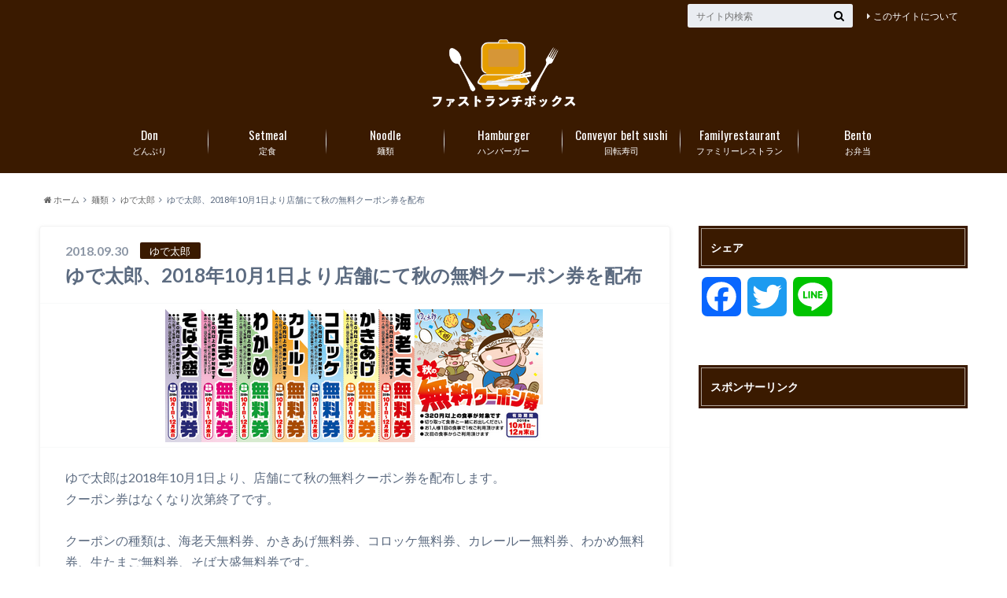

--- FILE ---
content_type: text/html; charset=UTF-8
request_url: https://fastlunchbox.com/2018/09/30/%E3%82%86%E3%81%A7%E5%A4%AA%E9%83%8E%E3%80%812018%E5%B9%B410%E6%9C%881%E6%97%A5%E3%82%88%E3%82%8A%E5%BA%97%E8%88%97%E3%81%AB%E3%81%A6%E7%A7%8B%E3%81%AE%E7%84%A1%E6%96%99%E3%82%AF%E3%83%BC%E3%83%9D/
body_size: 15653
content:
<!doctype html>

<!--[if lt IE 7]><html lang="ja" class="no-js lt-ie9 lt-ie8 lt-ie7"><![endif]-->
<!--[if (IE 7)&!(IEMobile)]><html lang="ja" class="no-js lt-ie9 lt-ie8"><![endif]-->
<!--[if (IE 8)&!(IEMobile)]><html lang="ja" class="no-js lt-ie9"><![endif]-->
<!--[if gt IE 8]><!--> <html lang="ja" class="no-js"><!--<![endif]-->

	<head>
		<meta charset="utf-8">

		<meta http-equiv="X-UA-Compatible" content="IE=edge">

		<title>ゆで太郎、2018年10月1日より店舗にて秋の無料クーポン券を配布 | ファストランチボックス</title>

		<meta name="HandheldFriendly" content="True">
		<meta name="MobileOptimized" content="320">
		<meta name="viewport" content="width=device-width, initial-scale=1"/>
		<link rel="icon" href="https://fastlunchbox.com/wp-content/uploads/2021/01/ファビコン-1.png">

		<link rel="pingback" href="https://fastlunchbox.com/xmlrpc.php">

		<!--[if lt IE 9]>
		<script src="//html5shiv.googlecode.com/svn/trunk/html5.js"></script>
		<script src="//css3-mediaqueries-js.googlecode.com/svn/trunk/css3-mediaqueries.js"></script>
		<![endif]-->


<!-- Global site tag (gtag.js) - Google Analytics -->
<script async src="https://www.googletagmanager.com/gtag/js?id=UA-30123456-25"></script>
<script>
  window.dataLayer = window.dataLayer || [];
  function gtag(){dataLayer.push(arguments);}
  gtag('js', new Date());

  gtag('config', 'UA-30123456-25');
</script>

		<meta name='robots' content='max-image-preview:large' />
<link rel='dns-prefetch' href='//static.addtoany.com' />
<link rel='dns-prefetch' href='//ajax.googleapis.com' />
<link rel='dns-prefetch' href='//fonts.googleapis.com' />
<link rel='dns-prefetch' href='//maxcdn.bootstrapcdn.com' />
<link rel='dns-prefetch' href='//s.w.org' />
<link rel='dns-prefetch' href='//v0.wordpress.com' />
<link rel="alternate" type="application/rss+xml" title="ファストランチボックス &raquo; フィード" href="https://fastlunchbox.com/feed/" />
<link rel="alternate" type="application/rss+xml" title="ファストランチボックス &raquo; コメントフィード" href="https://fastlunchbox.com/comments/feed/" />
<link rel="alternate" type="application/rss+xml" title="ファストランチボックス &raquo; ゆで太郎、2018年10月1日より店舗にて秋の無料クーポン券を配布 のコメントのフィード" href="https://fastlunchbox.com/2018/09/30/%e3%82%86%e3%81%a7%e5%a4%aa%e9%83%8e%e3%80%812018%e5%b9%b410%e6%9c%881%e6%97%a5%e3%82%88%e3%82%8a%e5%ba%97%e8%88%97%e3%81%ab%e3%81%a6%e7%a7%8b%e3%81%ae%e7%84%a1%e6%96%99%e3%82%af%e3%83%bc%e3%83%9d/feed/" />
		<script type="text/javascript">
			window._wpemojiSettings = {"baseUrl":"https:\/\/s.w.org\/images\/core\/emoji\/13.0.1\/72x72\/","ext":".png","svgUrl":"https:\/\/s.w.org\/images\/core\/emoji\/13.0.1\/svg\/","svgExt":".svg","source":{"concatemoji":"https:\/\/fastlunchbox.com\/wp-includes\/js\/wp-emoji-release.min.js"}};
			!function(e,a,t){var n,r,o,i=a.createElement("canvas"),p=i.getContext&&i.getContext("2d");function s(e,t){var a=String.fromCharCode;p.clearRect(0,0,i.width,i.height),p.fillText(a.apply(this,e),0,0);e=i.toDataURL();return p.clearRect(0,0,i.width,i.height),p.fillText(a.apply(this,t),0,0),e===i.toDataURL()}function c(e){var t=a.createElement("script");t.src=e,t.defer=t.type="text/javascript",a.getElementsByTagName("head")[0].appendChild(t)}for(o=Array("flag","emoji"),t.supports={everything:!0,everythingExceptFlag:!0},r=0;r<o.length;r++)t.supports[o[r]]=function(e){if(!p||!p.fillText)return!1;switch(p.textBaseline="top",p.font="600 32px Arial",e){case"flag":return s([127987,65039,8205,9895,65039],[127987,65039,8203,9895,65039])?!1:!s([55356,56826,55356,56819],[55356,56826,8203,55356,56819])&&!s([55356,57332,56128,56423,56128,56418,56128,56421,56128,56430,56128,56423,56128,56447],[55356,57332,8203,56128,56423,8203,56128,56418,8203,56128,56421,8203,56128,56430,8203,56128,56423,8203,56128,56447]);case"emoji":return!s([55357,56424,8205,55356,57212],[55357,56424,8203,55356,57212])}return!1}(o[r]),t.supports.everything=t.supports.everything&&t.supports[o[r]],"flag"!==o[r]&&(t.supports.everythingExceptFlag=t.supports.everythingExceptFlag&&t.supports[o[r]]);t.supports.everythingExceptFlag=t.supports.everythingExceptFlag&&!t.supports.flag,t.DOMReady=!1,t.readyCallback=function(){t.DOMReady=!0},t.supports.everything||(n=function(){t.readyCallback()},a.addEventListener?(a.addEventListener("DOMContentLoaded",n,!1),e.addEventListener("load",n,!1)):(e.attachEvent("onload",n),a.attachEvent("onreadystatechange",function(){"complete"===a.readyState&&t.readyCallback()})),(n=t.source||{}).concatemoji?c(n.concatemoji):n.wpemoji&&n.twemoji&&(c(n.twemoji),c(n.wpemoji)))}(window,document,window._wpemojiSettings);
		</script>
		<style type="text/css">
img.wp-smiley,
img.emoji {
	display: inline !important;
	border: none !important;
	box-shadow: none !important;
	height: 1em !important;
	width: 1em !important;
	margin: 0 .07em !important;
	vertical-align: -0.1em !important;
	background: none !important;
	padding: 0 !important;
}
</style>
	<link rel='stylesheet' id='wp-block-library-css'  href='https://fastlunchbox.com/wp-includes/css/dist/block-library/style.min.css' type='text/css' media='all' />
<style id='wp-block-library-inline-css' type='text/css'>
.has-text-align-justify{text-align:justify;}
</style>
<link rel='stylesheet' id='mediaelement-css'  href='https://fastlunchbox.com/wp-includes/js/mediaelement/mediaelementplayer-legacy.min.css' type='text/css' media='all' />
<link rel='stylesheet' id='wp-mediaelement-css'  href='https://fastlunchbox.com/wp-includes/js/mediaelement/wp-mediaelement.min.css' type='text/css' media='all' />
<link rel='stylesheet' id='wordpress-popular-posts-css-css'  href='https://fastlunchbox.com/wp-content/plugins/wordpress-popular-posts/assets/css/wpp.css' type='text/css' media='all' />
<link rel='stylesheet' id='style-css'  href='https://fastlunchbox.com/wp-content/themes/albatros/style.css' type='text/css' media='all' />
<link rel='stylesheet' id='shortcode-css'  href='https://fastlunchbox.com/wp-content/themes/albatros/library/css/shortcode.css' type='text/css' media='all' />
<link rel='stylesheet' id='gf_Oswald-css'  href='//fonts.googleapis.com/css?family=Oswald%3A400%2C300%2C700' type='text/css' media='all' />
<link rel='stylesheet' id='gf_Lato-css'  href='//fonts.googleapis.com/css?family=Lato%3A400%2C700%2C400italic%2C700italic' type='text/css' media='all' />
<link rel='stylesheet' id='fontawesome-css'  href='//maxcdn.bootstrapcdn.com/font-awesome/4.6.0/css/font-awesome.min.css' type='text/css' media='all' />
<link rel='stylesheet' id='addtoany-css'  href='https://fastlunchbox.com/wp-content/plugins/add-to-any/addtoany.min.css' type='text/css' media='all' />
<link rel='stylesheet' id='jetpack_css-css'  href='https://fastlunchbox.com/wp-content/plugins/jetpack/css/jetpack.css' type='text/css' media='all' />
<!--n2css--><script type='text/javascript' id='addtoany-core-js-before'>
window.a2a_config=window.a2a_config||{};a2a_config.callbacks=[];a2a_config.overlays=[];a2a_config.templates={};a2a_localize = {
	Share: "共有",
	Save: "ブックマーク",
	Subscribe: "購読",
	Email: "メール",
	Bookmark: "ブックマーク",
	ShowAll: "すべて表示する",
	ShowLess: "小さく表示する",
	FindServices: "サービスを探す",
	FindAnyServiceToAddTo: "追加するサービスを今すぐ探す",
	PoweredBy: "Powered by",
	ShareViaEmail: "メールでシェアする",
	SubscribeViaEmail: "メールで購読する",
	BookmarkInYourBrowser: "ブラウザにブックマーク",
	BookmarkInstructions: "このページをブックマークするには、 Ctrl+D または \u2318+D を押下。",
	AddToYourFavorites: "お気に入りに追加",
	SendFromWebOrProgram: "任意のメールアドレスまたはメールプログラムから送信",
	EmailProgram: "メールプログラム",
	More: "詳細&#8230;",
	ThanksForSharing: "共有ありがとうございます !",
	ThanksForFollowing: "フォローありがとうございます !"
};
</script>
<script type='text/javascript' async src='https://static.addtoany.com/menu/page.js' id='addtoany-core-js'></script>
<script type='text/javascript' src='//ajax.googleapis.com/ajax/libs/jquery/1.8.3/jquery.min.js' id='jquery-js'></script>
<script type='text/javascript' async src='https://fastlunchbox.com/wp-content/plugins/add-to-any/addtoany.min.js' id='addtoany-jquery-js'></script>
<script type='application/json' id='wpp-json'>
{"sampling_active":1,"sampling_rate":10,"ajax_url":"https:\/\/fastlunchbox.com\/wp-json\/wordpress-popular-posts\/v1\/popular-posts","api_url":"https:\/\/fastlunchbox.com\/wp-json\/wordpress-popular-posts","ID":5033,"token":"3319443bef","lang":0,"debug":0}
</script>
<script type='text/javascript' src='https://fastlunchbox.com/wp-content/plugins/wordpress-popular-posts/assets/js/wpp.min.js' id='wpp-js-js'></script>
<link rel="https://api.w.org/" href="https://fastlunchbox.com/wp-json/" /><link rel="alternate" type="application/json" href="https://fastlunchbox.com/wp-json/wp/v2/posts/5033" /><link rel="canonical" href="https://fastlunchbox.com/2018/09/30/%e3%82%86%e3%81%a7%e5%a4%aa%e9%83%8e%e3%80%812018%e5%b9%b410%e6%9c%881%e6%97%a5%e3%82%88%e3%82%8a%e5%ba%97%e8%88%97%e3%81%ab%e3%81%a6%e7%a7%8b%e3%81%ae%e7%84%a1%e6%96%99%e3%82%af%e3%83%bc%e3%83%9d/" />
<link rel='shortlink' href='https://wp.me/p9rP0w-1jb' />
<link rel="alternate" type="application/json+oembed" href="https://fastlunchbox.com/wp-json/oembed/1.0/embed?url=https%3A%2F%2Ffastlunchbox.com%2F2018%2F09%2F30%2F%25e3%2582%2586%25e3%2581%25a7%25e5%25a4%25aa%25e9%2583%258e%25e3%2580%25812018%25e5%25b9%25b410%25e6%259c%25881%25e6%2597%25a5%25e3%2582%2588%25e3%2582%258a%25e5%25ba%2597%25e8%2588%2597%25e3%2581%25ab%25e3%2581%25a6%25e7%25a7%258b%25e3%2581%25ae%25e7%2584%25a1%25e6%2596%2599%25e3%2582%25af%25e3%2583%25bc%25e3%2583%259d%2F" />
<link rel="alternate" type="text/xml+oembed" href="https://fastlunchbox.com/wp-json/oembed/1.0/embed?url=https%3A%2F%2Ffastlunchbox.com%2F2018%2F09%2F30%2F%25e3%2582%2586%25e3%2581%25a7%25e5%25a4%25aa%25e9%2583%258e%25e3%2580%25812018%25e5%25b9%25b410%25e6%259c%25881%25e6%2597%25a5%25e3%2582%2588%25e3%2582%258a%25e5%25ba%2597%25e8%2588%2597%25e3%2581%25ab%25e3%2581%25a6%25e7%25a7%258b%25e3%2581%25ae%25e7%2584%25a1%25e6%2596%2599%25e3%2582%25af%25e3%2583%25bc%25e3%2583%259d%2F&#038;format=xml" />
            <style id="wpp-loading-animation-styles">@-webkit-keyframes bgslide{from{background-position-x:0}to{background-position-x:-200%}}@keyframes bgslide{from{background-position-x:0}to{background-position-x:-200%}}.wpp-widget-placeholder,.wpp-widget-block-placeholder{margin:0 auto;width:60px;height:3px;background:#dd3737;background:linear-gradient(90deg,#dd3737 0%,#571313 10%,#dd3737 100%);background-size:200% auto;border-radius:3px;-webkit-animation:bgslide 1s infinite linear;animation:bgslide 1s infinite linear}</style>
            <style type='text/css'>img#wpstats{display:none}</style>
		<style type="text/css">
body{color: #5c6b80;}
a{color: #4B99B5;}
a:hover{color: #74B7CF;}
#main .article footer .post-categories li a,#main .article footer .tags a{  background: #4B99B5;  border:1px solid #4B99B5;}
#main .article footer .tags a{color:#4B99B5; background: none;}
#main .article footer .post-categories li a:hover,#main .article footer .tags a:hover{ background:#74B7CF;  border-color:#74B7CF;}
input[type="text"],input[type="password"],input[type="datetime"],input[type="datetime-local"],input[type="date"],input[type="month"],input[type="time"],input[type="week"],input[type="number"],input[type="email"],input[type="url"],input[type="search"],input[type="tel"],input[type="color"],select,textarea,.field { background-color: #eaedf2;}
/*ヘッダー*/
.header{background: #3a1a00;}
.header .subnav .site_description,.header .mobile_site_description{color:  #fff;}
.nav li a,.subnav .linklist li a,.subnav .linklist li a:before {color: #fff;}
.nav li a:hover,.subnav .linklist li a:hover{color:#FFFF00;}
.subnav .contactbutton a{background: #235D72;}
.subnav .contactbutton a:hover{background:#3F7E94;}
@media only screen and (min-width: 768px) {
	.nav ul {background: #323944;}
	.nav li ul.sub-menu li a{color: #B0B4BA;}
}
/*メインエリア*/
.byline .cat-name{background: #3a1a00; color:  #fff;}
.widgettitle {background: #3a1a00; color:  #fff;}
.widget li a:after{color: #3a1a00!important;}

/* 投稿ページ吹き出し見出し */
.single .entry-content h2{background: #5C6B80;}
.single .entry-content h2:after{border-top-color:#5C6B80;}
/* リスト要素 */
.entry-content ul li:before{ background: #5C6B80;}
.entry-content ol li:before{ background: #5C6B80;}
/* カテゴリーラベル */
.single .authorbox .author-newpost li .cat-name,.related-box li .cat-name{ background: #3a1a00;color:  #fff;}
/* CTA */
.cta-inner{ background: #323944;}
/* ローカルナビ */
.local-nav .title a{ background: #4B99B5;}
.local-nav .current_page_item a{color:#4B99B5;}
/* ランキングバッジ */
ul.wpp-list li a:before{background: #3a1a00;color:  #fff;}
/* アーカイブのボタン */
.readmore a{border:1px solid #4B99B5;color:#4B99B5;}
.readmore a:hover{background:#4B99B5;color:#fff;}
/* ボタンの色 */
.btn-wrap a{background: #4B99B5;border: 1px solid #4B99B5;}
.btn-wrap a:hover{background: #74B7CF;}
.btn-wrap.simple a{border:1px solid #4B99B5;color:#4B99B5;}
.btn-wrap.simple a:hover{background:#4B99B5;}
/* コメント */
.blue-btn, .comment-reply-link, #submit { background-color: #4B99B5; }
.blue-btn:hover, .comment-reply-link:hover, #submit:hover, .blue-btn:focus, .comment-reply-link:focus, #submit:focus {background-color: #74B7CF; }
/* サイドバー */
.widget a{text-decoration:none; color:#000000;}
.widget a:hover{color:#999;}
/*フッター*/
#footer-top{background-color: #323944; color: #86909E;}
.footer a,#footer-top a{color: #B0B4BA;}
#footer-top .widgettitle{color: #86909E;}
.footer {background-color: #323944;color: #86909E;}
.footer-links li:before{ color: #3a1a00;}
/* ページネーション */
.pagination a, .pagination span,.page-links a , .page-links ul > li > span{color: #4B99B5;}
.pagination a:hover, .pagination a:focus,.page-links a:hover, .page-links a:focus{background-color: #4B99B5;}
.pagination .current:hover, .pagination .current:focus{color: #74B7CF;}
</style>

<!-- Jetpack Open Graph Tags -->
<meta property="og:type" content="article" />
<meta property="og:title" content="ゆで太郎、2018年10月1日より店舗にて秋の無料クーポン券を配布" />
<meta property="og:url" content="https://fastlunchbox.com/2018/09/30/%e3%82%86%e3%81%a7%e5%a4%aa%e9%83%8e%e3%80%812018%e5%b9%b410%e6%9c%881%e6%97%a5%e3%82%88%e3%82%8a%e5%ba%97%e8%88%97%e3%81%ab%e3%81%a6%e7%a7%8b%e3%81%ae%e7%84%a1%e6%96%99%e3%82%af%e3%83%bc%e3%83%9d/" />
<meta property="og:description" content="ゆで太郎は2018年10月1日より、店舗にて秋の無料クーポン券を配布します。 クーポン券はなくなり次第終了です&hellip;" />
<meta property="article:published_time" content="2018-09-30T03:27:48+00:00" />
<meta property="article:modified_time" content="2018-09-30T03:27:48+00:00" />
<meta property="og:site_name" content="ファストランチボックス" />
<meta property="og:image" content="https://s0.wp.com/i/blank.jpg" />
<meta property="og:image:alt" content="" />
<meta property="og:locale" content="ja_JP" />
<meta name="twitter:text:title" content="ゆで太郎、2018年10月1日より店舗にて秋の無料クーポン券を配布" />
<meta name="twitter:image" content="https://fastlunchbox.com/wp-content/uploads/2018/09/スクリーンショット-2018-09-30-12.24.24.png?w=640" />
<meta name="twitter:card" content="summary_large_image" />

<!-- End Jetpack Open Graph Tags -->
<style type="text/css" id="wp-custom-css">/* スマホの場合のロゴサイズを大きく */
@media only screen and (max-width: 767px) {
 #logo a img{
 max-height: 62px;
 }
}


/* 外部リンクアイコンを消す */
 .entry-content a[target="_blank"]:after {
 content:none;
 }


div.share {
display:none; /* 一旦SNSボタンを全て非表示にします */
}
div.sharewrap div.share {
display:block; /* 投稿ページ下側の「SNSボタン」を表示します */
}</style>
	</head>

	<body class="post-template-default single single-post postid-5033 single-format-standard">

		<div id="container">

					
			<header class="header headercenter" role="banner">

				<div id="inner-header" class="wrap cf">


					
<div id="logo">
																		<p class="h1 img"><a href="https://fastlunchbox.com"><img src="https://fastlunchbox.com/wp-content/uploads/2021/01/flb3.png" alt="ファストランチボックス"></a></p>
											</div>					
					
					<div class="subnav cf">
										<p class="site_description"></p>
										
										
					<ul id="menu-up" class="linklist"><li id="menu-item-799" class="menu-item menu-item-type-post_type menu-item-object-page menu-item-799"><a href="https://fastlunchbox.com/%e3%81%93%e3%81%ae%e3%82%b5%e3%82%a4%e3%83%88%e3%81%ab%e3%81%a4%e3%81%84%e3%81%a6/">このサイトについて<span class="gf"></span></a></li>
</ul>					
					<form role="search" method="get" id="searchform" class="searchform" action="https://fastlunchbox.com/">
    <div>
        <label for="s" class="screen-reader-text"></label>
        <input type="search" id="s" name="s" value="" placeholder="サイト内検索" /><button type="submit" id="searchsubmit" ><i class="fa fa-search"></i></button>
    </div>
</form>					</div>

					<nav id="g_nav" role="navigation">
						<ul id="menu-1" class="nav top-nav cf"><li id="menu-item-19" class="menu-item menu-item-type-taxonomy menu-item-object-category menu-item-has-children menu-item-19"><a href="https://fastlunchbox.com/category/%e3%81%a9%e3%82%93%e3%81%b6%e3%82%8a/">どんぶり<span class="gf">Don</span></a>
<ul class="sub-menu">
	<li id="menu-item-20" class="menu-item menu-item-type-taxonomy menu-item-object-category menu-item-20"><a href="https://fastlunchbox.com/category/%e3%81%a9%e3%82%93%e3%81%b6%e3%82%8a/%e6%9d%be%e5%b1%8b/">松屋<span class="gf"></span></a></li>
	<li id="menu-item-34" class="menu-item menu-item-type-taxonomy menu-item-object-category menu-item-34"><a href="https://fastlunchbox.com/category/%e3%81%a9%e3%82%93%e3%81%b6%e3%82%8a/%e5%90%89%e9%87%8e%e5%ae%b6/">吉野家<span class="gf"></span></a></li>
	<li id="menu-item-42" class="menu-item menu-item-type-taxonomy menu-item-object-category menu-item-42"><a href="https://fastlunchbox.com/category/%e3%81%a9%e3%82%93%e3%81%b6%e3%82%8a/%e3%81%99%e3%81%8d%e5%ae%b6/">すき家<span class="gf"></span></a></li>
	<li id="menu-item-66" class="menu-item menu-item-type-taxonomy menu-item-object-category menu-item-66"><a href="https://fastlunchbox.com/category/%e3%81%a9%e3%82%93%e3%81%b6%e3%82%8a/%e3%81%aa%e3%81%8b%e5%8d%af/">なか卯<span class="gf"></span></a></li>
	<li id="menu-item-67" class="menu-item menu-item-type-taxonomy menu-item-object-category menu-item-67"><a href="https://fastlunchbox.com/category/%e3%81%a9%e3%82%93%e3%81%b6%e3%82%8a/%e3%81%a6%e3%82%93%e3%82%84/">てんや<span class="gf"></span></a></li>
	<li id="menu-item-1156" class="menu-item menu-item-type-taxonomy menu-item-object-category menu-item-1156"><a href="https://fastlunchbox.com/category/%e3%81%a9%e3%82%93%e3%81%b6%e3%82%8a/%e3%81%8b%e3%81%a4%e3%82%84/">かつや<span class="gf"></span></a></li>
</ul>
</li>
<li id="menu-item-822" class="menu-item menu-item-type-taxonomy menu-item-object-category menu-item-has-children menu-item-822"><a href="https://fastlunchbox.com/category/%e5%ae%9a%e9%a3%9f/">定食<span class="gf">Setmeal</span></a>
<ul class="sub-menu">
	<li id="menu-item-984" class="menu-item menu-item-type-taxonomy menu-item-object-category menu-item-984"><a href="https://fastlunchbox.com/category/%e5%ae%9a%e9%a3%9f/%e5%a4%a7%e6%88%b8%e5%b1%8b/">大戸屋<span class="gf"></span></a></li>
	<li id="menu-item-900" class="menu-item menu-item-type-taxonomy menu-item-object-category menu-item-900"><a href="https://fastlunchbox.com/category/%e5%ae%9a%e9%a3%9f/%e3%82%84%e3%82%88%e3%81%84%e8%bb%92/">やよい軒<span class="gf"></span></a></li>
	<li id="menu-item-821" class="menu-item menu-item-type-taxonomy menu-item-object-category menu-item-821"><a href="https://fastlunchbox.com/category/%e5%ae%9a%e9%a3%9f/%e3%81%be%e3%81%84%e3%81%a9%e3%81%8a%e3%81%8a%e3%81%8d%e3%81%ab%e9%a3%9f%e5%a0%82/">まいどおおきに食堂<span class="gf"></span></a></li>
	<li id="menu-item-445" class="menu-item menu-item-type-taxonomy menu-item-object-category menu-item-445"><a href="https://fastlunchbox.com/category/%e5%ae%9a%e9%a3%9f/%e9%a4%83%e5%ad%90%e3%81%ae%e7%8e%8b%e5%b0%86/">餃子の王将<span class="gf"></span></a></li>
	<li id="menu-item-1366" class="menu-item menu-item-type-taxonomy menu-item-object-category menu-item-1366"><a href="https://fastlunchbox.com/category/%e5%ae%9a%e9%a3%9f/%e5%a4%a7%e9%98%aa%e7%8e%8b%e5%b0%86/">大阪王将<span class="gf"></span></a></li>
	<li id="menu-item-68" class="menu-item menu-item-type-taxonomy menu-item-object-category menu-item-68"><a href="https://fastlunchbox.com/category/%e5%ae%9a%e9%a3%9f/coco%e5%a3%b1%e7%95%aa%e5%b1%8b/">CoCo壱番屋<span class="gf"></span></a></li>
	<li id="menu-item-30" class="menu-item menu-item-type-taxonomy menu-item-object-category menu-item-30"><a href="https://fastlunchbox.com/category/%e5%ae%9a%e9%a3%9f/%e6%9d%be%e3%81%ae%e3%82%84/">松のや<span class="gf"></span></a></li>
</ul>
</li>
<li id="menu-item-69" class="menu-item menu-item-type-taxonomy menu-item-object-category current-post-ancestor current-menu-parent current-post-parent menu-item-has-children menu-item-69"><a href="https://fastlunchbox.com/category/%e9%ba%ba%e9%a1%9e/">麺類<span class="gf">Noodle</span></a>
<ul class="sub-menu">
	<li id="menu-item-70" class="menu-item menu-item-type-taxonomy menu-item-object-category menu-item-70"><a href="https://fastlunchbox.com/category/%e9%ba%ba%e9%a1%9e/%e4%b8%b8%e4%ba%80%e8%a3%bd%e9%ba%ba/">丸亀製麺<span class="gf"></span></a></li>
	<li id="menu-item-74" class="menu-item menu-item-type-taxonomy menu-item-object-category menu-item-74"><a href="https://fastlunchbox.com/category/%e9%ba%ba%e9%a1%9e/%e3%81%af%e3%81%aa%e3%81%be%e3%82%8b%e3%81%86%e3%81%a9%e3%82%93/">はなまるうどん<span class="gf"></span></a></li>
	<li id="menu-item-3403" class="menu-item menu-item-type-taxonomy menu-item-object-category current-post-ancestor current-menu-parent current-post-parent menu-item-3403"><a href="https://fastlunchbox.com/category/%e9%ba%ba%e9%a1%9e/%e3%82%86%e3%81%a7%e5%a4%aa%e9%83%8e/">ゆで太郎<span class="gf"></span></a></li>
	<li id="menu-item-82" class="menu-item menu-item-type-taxonomy menu-item-object-category menu-item-82"><a href="https://fastlunchbox.com/category/%e9%ba%ba%e9%a1%9e/%e6%97%a5%e9%ab%98%e5%b1%8b/">日高屋<span class="gf"></span></a></li>
	<li id="menu-item-78" class="menu-item menu-item-type-taxonomy menu-item-object-category menu-item-78"><a href="https://fastlunchbox.com/category/%e9%ba%ba%e9%a1%9e/%e5%b9%b8%e6%a5%bd%e8%8b%91/">幸楽苑<span class="gf"></span></a></li>
	<li id="menu-item-923" class="menu-item menu-item-type-taxonomy menu-item-object-category menu-item-923"><a href="https://fastlunchbox.com/category/%e9%ba%ba%e9%a1%9e/%e5%8d%9a%e5%a4%9a%e4%b8%80%e9%a2%a8%e5%a0%82/">博多一風堂<span class="gf"></span></a></li>
</ul>
</li>
<li id="menu-item-87" class="menu-item menu-item-type-taxonomy menu-item-object-category menu-item-has-children menu-item-87"><a href="https://fastlunchbox.com/category/%e3%83%8f%e3%83%b3%e3%83%90%e3%83%bc%e3%82%ac%e3%83%bc/">ハンバーガー<span class="gf">Hamburger</span></a>
<ul class="sub-menu">
	<li id="menu-item-88" class="menu-item menu-item-type-taxonomy menu-item-object-category menu-item-88"><a href="https://fastlunchbox.com/category/%e3%83%8f%e3%83%b3%e3%83%90%e3%83%bc%e3%82%ac%e3%83%bc/%e3%83%9e%e3%82%af%e3%83%89%e3%83%8a%e3%83%ab%e3%83%89/">マクドナルド<span class="gf"></span></a></li>
	<li id="menu-item-93" class="menu-item menu-item-type-taxonomy menu-item-object-category menu-item-93"><a href="https://fastlunchbox.com/category/%e3%83%8f%e3%83%b3%e3%83%90%e3%83%bc%e3%82%ac%e3%83%bc/%e3%83%a2%e3%82%b9%e3%83%90%e3%83%bc%e3%82%ac%e3%83%bc/">モスバーガー<span class="gf"></span></a></li>
	<li id="menu-item-97" class="menu-item menu-item-type-taxonomy menu-item-object-category menu-item-97"><a href="https://fastlunchbox.com/category/%e3%83%8f%e3%83%b3%e3%83%90%e3%83%bc%e3%82%ac%e3%83%bc/%e3%82%b1%e3%83%b3%e3%82%bf%e3%83%83%e3%82%ad%e3%83%bc%e3%83%95%e3%83%a9%e3%82%a4%e3%83%89%e3%83%81%e3%82%ad%e3%83%b3/">ケンタッキーフライドチキン<span class="gf"></span></a></li>
	<li id="menu-item-112" class="menu-item menu-item-type-taxonomy menu-item-object-category menu-item-112"><a href="https://fastlunchbox.com/category/%e3%83%8f%e3%83%b3%e3%83%90%e3%83%bc%e3%82%ac%e3%83%bc/%e3%83%ad%e3%83%83%e3%83%86%e3%83%aa%e3%82%a2/">ロッテリア<span class="gf"></span></a></li>
	<li id="menu-item-167" class="menu-item menu-item-type-taxonomy menu-item-object-category menu-item-167"><a href="https://fastlunchbox.com/category/%e3%83%8f%e3%83%b3%e3%83%90%e3%83%bc%e3%82%ac%e3%83%bc/%e3%83%95%e3%83%ac%e3%83%83%e3%82%b7%e3%83%a5%e3%83%8d%e3%82%b9%e3%83%90%e3%83%bc%e3%82%ac%e3%83%bc/">フレッシュネスバーガー<span class="gf"></span></a></li>
	<li id="menu-item-487" class="menu-item menu-item-type-taxonomy menu-item-object-category menu-item-487"><a href="https://fastlunchbox.com/category/%e3%83%8f%e3%83%b3%e3%83%90%e3%83%bc%e3%82%ac%e3%83%bc/%e3%83%90%e3%83%bc%e3%82%ac%e3%83%bc%e3%82%ad%e3%83%b3%e3%82%b0/">バーガーキング<span class="gf"></span></a></li>
	<li id="menu-item-760" class="menu-item menu-item-type-taxonomy menu-item-object-category menu-item-760"><a href="https://fastlunchbox.com/category/%e3%83%8f%e3%83%b3%e3%83%90%e3%83%bc%e3%82%ac%e3%83%bc/%e3%82%b5%e3%83%96%e3%82%a6%e3%82%a7%e3%82%a4/">サブウェイ<span class="gf"></span></a></li>
</ul>
</li>
<li id="menu-item-1920" class="menu-item menu-item-type-taxonomy menu-item-object-category menu-item-has-children menu-item-1920"><a href="https://fastlunchbox.com/category/%e5%9b%9e%e8%bb%a2%e5%af%bf%e5%8f%b8/">回転寿司<span class="gf">Conveyor belt sushi</span></a>
<ul class="sub-menu">
	<li id="menu-item-1921" class="menu-item menu-item-type-taxonomy menu-item-object-category menu-item-1921"><a href="https://fastlunchbox.com/category/%e5%9b%9e%e8%bb%a2%e5%af%bf%e5%8f%b8/%e3%82%b9%e3%82%b7%e3%83%ad%e3%83%bc/">スシロー<span class="gf"></span></a></li>
	<li id="menu-item-1927" class="menu-item menu-item-type-taxonomy menu-item-object-category menu-item-1927"><a href="https://fastlunchbox.com/category/%e5%9b%9e%e8%bb%a2%e5%af%bf%e5%8f%b8/%e3%81%8f%e3%82%89%e5%af%bf%e5%8f%b8/">くら寿司<span class="gf"></span></a></li>
	<li id="menu-item-2213" class="menu-item menu-item-type-taxonomy menu-item-object-category menu-item-2213"><a href="https://fastlunchbox.com/category/%e5%9b%9e%e8%bb%a2%e5%af%bf%e5%8f%b8/%e3%81%8b%e3%81%a3%e3%81%b1%e5%af%bf%e5%8f%b8/">かっぱ寿司<span class="gf"></span></a></li>
	<li id="menu-item-1962" class="menu-item menu-item-type-taxonomy menu-item-object-category menu-item-1962"><a href="https://fastlunchbox.com/category/%e5%9b%9e%e8%bb%a2%e5%af%bf%e5%8f%b8/%e3%81%af%e3%81%be%e5%af%bf%e5%8f%b8/">はま寿司<span class="gf"></span></a></li>
	<li id="menu-item-2131" class="menu-item menu-item-type-taxonomy menu-item-object-category menu-item-2131"><a href="https://fastlunchbox.com/category/%e5%9b%9e%e8%bb%a2%e5%af%bf%e5%8f%b8/%e9%ad%9a%e3%81%b9%e3%81%84/">魚べい<span class="gf"></span></a></li>
	<li id="menu-item-2130" class="menu-item menu-item-type-taxonomy menu-item-object-category menu-item-2130"><a href="https://fastlunchbox.com/category/%e5%9b%9e%e8%bb%a2%e5%af%bf%e5%8f%b8/%e5%85%83%e6%b0%97%e5%af%bf%e5%8f%b8/">元気寿司<span class="gf"></span></a></li>
</ul>
</li>
<li id="menu-item-827" class="menu-item menu-item-type-taxonomy menu-item-object-category menu-item-has-children menu-item-827"><a href="https://fastlunchbox.com/category/%e3%83%95%e3%82%a1%e3%83%9f%e3%83%aa%e3%83%bc%e3%83%ac%e3%82%b9%e3%83%88%e3%83%a9%e3%83%b3/">ファミリーレストラン<span class="gf">Familyrestaurant</span></a>
<ul class="sub-menu">
	<li id="menu-item-889" class="menu-item menu-item-type-taxonomy menu-item-object-category menu-item-889"><a href="https://fastlunchbox.com/category/%e3%83%95%e3%82%a1%e3%83%9f%e3%83%aa%e3%83%bc%e3%83%ac%e3%82%b9%e3%83%88%e3%83%a9%e3%83%b3/%e3%82%ac%e3%82%b9%e3%83%88/">ガスト<span class="gf"></span></a></li>
	<li id="menu-item-835" class="menu-item menu-item-type-taxonomy menu-item-object-category menu-item-835"><a href="https://fastlunchbox.com/category/%e3%83%95%e3%82%a1%e3%83%9f%e3%83%aa%e3%83%bc%e3%83%ac%e3%82%b9%e3%83%88%e3%83%a9%e3%83%b3/%e3%83%87%e3%83%8b%e3%83%bc%e3%82%ba/">デニーズ<span class="gf"></span></a></li>
	<li id="menu-item-842" class="menu-item menu-item-type-taxonomy menu-item-object-category menu-item-842"><a href="https://fastlunchbox.com/category/%e3%83%95%e3%82%a1%e3%83%9f%e3%83%aa%e3%83%bc%e3%83%ac%e3%82%b9%e3%83%88%e3%83%a9%e3%83%b3/%e3%82%b8%e3%83%a7%e3%82%a4%e3%83%95%e3%83%ab/">ジョイフル<span class="gf"></span></a></li>
	<li id="menu-item-939" class="menu-item menu-item-type-taxonomy menu-item-object-category menu-item-939"><a href="https://fastlunchbox.com/category/%e3%83%95%e3%82%a1%e3%83%9f%e3%83%aa%e3%83%bc%e3%83%ac%e3%82%b9%e3%83%88%e3%83%a9%e3%83%b3/%e3%82%b3%e3%82%b3%e3%82%b9/">ココス<span class="gf"></span></a></li>
	<li id="menu-item-1123" class="menu-item menu-item-type-taxonomy menu-item-object-category menu-item-1123"><a href="https://fastlunchbox.com/category/%e3%83%95%e3%82%a1%e3%83%9f%e3%83%aa%e3%83%bc%e3%83%ac%e3%82%b9%e3%83%88%e3%83%a9%e3%83%b3/%e3%82%b8%e3%83%a7%e3%83%8a%e3%82%b5%e3%83%b3/">ジョナサン<span class="gf"></span></a></li>
	<li id="menu-item-877" class="menu-item menu-item-type-taxonomy menu-item-object-category menu-item-877"><a href="https://fastlunchbox.com/category/%e3%83%95%e3%82%a1%e3%83%9f%e3%83%aa%e3%83%bc%e3%83%ac%e3%82%b9%e3%83%88%e3%83%a9%e3%83%b3/%e3%82%b5%e3%82%a4%e3%82%bc%e3%83%aa%e3%83%a4/">サイゼリヤ<span class="gf"></span></a></li>
	<li id="menu-item-828" class="menu-item menu-item-type-taxonomy menu-item-object-category menu-item-828"><a href="https://fastlunchbox.com/category/%e3%83%95%e3%82%a1%e3%83%9f%e3%83%aa%e3%83%bc%e3%83%ac%e3%82%b9%e3%83%88%e3%83%a9%e3%83%b3/%e3%83%90%e3%83%bc%e3%83%9f%e3%83%a4%e3%83%b3/">バーミヤン<span class="gf"></span></a></li>
</ul>
</li>
<li id="menu-item-291" class="menu-item menu-item-type-taxonomy menu-item-object-category menu-item-has-children menu-item-291"><a href="https://fastlunchbox.com/category/%e3%81%8a%e5%bc%81%e5%bd%93/">お弁当<span class="gf">Bento</span></a>
<ul class="sub-menu">
	<li id="menu-item-292" class="menu-item menu-item-type-taxonomy menu-item-object-category menu-item-292"><a href="https://fastlunchbox.com/category/%e3%81%8a%e5%bc%81%e5%bd%93/%e3%81%bb%e3%81%a3%e3%81%a8%e3%82%82%e3%81%a3%e3%81%a8/">ほっともっと<span class="gf"></span></a></li>
	<li id="menu-item-329" class="menu-item menu-item-type-taxonomy menu-item-object-category menu-item-329"><a href="https://fastlunchbox.com/category/%e3%81%8a%e5%bc%81%e5%bd%93/%e3%81%bb%e3%81%a3%e3%81%8b%e3%81%bb%e3%81%a3%e3%81%8b%e4%ba%ad/">ほっかほっか亭<span class="gf"></span></a></li>
	<li id="menu-item-400" class="menu-item menu-item-type-taxonomy menu-item-object-category menu-item-400"><a href="https://fastlunchbox.com/category/%e3%81%8a%e5%bc%81%e5%bd%93/%e3%81%8b%e3%81%be%e3%81%a9%e3%82%84/">かまどや<span class="gf"></span></a></li>
</ul>
</li>
</ul>
					</nav>

				</div>

				
				<script type="text/javascript" language="javascript">
    var vc_pid = "885271080";
</script><script type="text/javascript" src="//aml.valuecommerce.com/vcdal.js" async></script>
				
			</header>

			
									

			
<div id="breadcrumb" class="breadcrumb inner wrap cf"><ul><li itemscope itemtype="//data-vocabulary.org/Breadcrumb"><a href="https://fastlunchbox.com/" itemprop="url"><i class="fa fa-home"></i><span itemprop="title"> ホーム</span></a></li><li itemscope itemtype="//data-vocabulary.org/Breadcrumb"><a href="https://fastlunchbox.com/category/%e9%ba%ba%e9%a1%9e/" itemprop="url"><span itemprop="title">麺類</span></a></li><li itemscope itemtype="//data-vocabulary.org/Breadcrumb"><a href="https://fastlunchbox.com/category/%e9%ba%ba%e9%a1%9e/%e3%82%86%e3%81%a7%e5%a4%aa%e9%83%8e/" itemprop="url"><span itemprop="title">ゆで太郎</span></a></li><li>ゆで太郎、2018年10月1日より店舗にて秋の無料クーポン券を配布</li></ul></div>

			<div id="content">
				
				
				<div id="inner-content" class="wrap cf">

					<main id="main" class="m-all t-2of3 d-5of7 cf" role="main">

						

		              <article id="post-5033" class="post-5033 post type-post status-publish format-standard has-post-thumbnail hentry category-58 category-12 article cf" role="article">
		
		                <header class="article-header entry-header">
		                  <p class="byline entry-meta vcard">
			                		
							<span class="date entry-date updated" itemprop="datePublished" datetime="2018-09-30">2018.09.30</span>
			                <span class="cat-name cat-id-58">ゆで太郎</span>
			                <span class="author" style="display: none;"><span class="fn">Fastlunch</span></span>
		
		                  </p>
		
		
		                  <h1 class="entry-title single-title" itemprop="headline" rel="bookmark">ゆで太郎、2018年10月1日より店舗にて秋の無料クーポン券を配布</h1>
		
							 							
							
		                </header>
		
												<figure class="eyecatch">
							<img width="491" height="182" src="https://fastlunchbox.com/wp-content/uploads/2018/09/スクリーンショット-2018-09-30-12.24.24.png" class="attachment-single-thum size-single-thum wp-post-image" alt="" loading="lazy" srcset="https://fastlunchbox.com/wp-content/uploads/2018/09/スクリーンショット-2018-09-30-12.24.24.png 491w, https://fastlunchbox.com/wp-content/uploads/2018/09/スクリーンショット-2018-09-30-12.24.24-300x111.png 300w" sizes="(max-width: 491px) 100vw, 491px" />						</figure>
						
												
<div class="share short">

<div class="sns">
<ul class="cf">
<!--ツイートボタン-->
<li class="twitter"> 
<a target="blank" href="//twitter.com/intent/tweet?url=https%3A%2F%2Ffastlunchbox.com%2F2018%2F09%2F30%2F%25e3%2582%2586%25e3%2581%25a7%25e5%25a4%25aa%25e9%2583%258e%25e3%2580%25812018%25e5%25b9%25b410%25e6%259c%25881%25e6%2597%25a5%25e3%2582%2588%25e3%2582%258a%25e5%25ba%2597%25e8%2588%2597%25e3%2581%25ab%25e3%2581%25a6%25e7%25a7%258b%25e3%2581%25ae%25e7%2584%25a1%25e6%2596%2599%25e3%2582%25af%25e3%2583%25bc%25e3%2583%259d%2F&text=%E3%82%86%E3%81%A7%E5%A4%AA%E9%83%8E%E3%80%812018%E5%B9%B410%E6%9C%881%E6%97%A5%E3%82%88%E3%82%8A%E5%BA%97%E8%88%97%E3%81%AB%E3%81%A6%E7%A7%8B%E3%81%AE%E7%84%A1%E6%96%99%E3%82%AF%E3%83%BC%E3%83%9D%E3%83%B3%E5%88%B8%E3%82%92%E9%85%8D%E5%B8%83&tw_p=tweetbutton" onclick="window.open(this.href, 'tweetwindow', 'width=550, height=450,personalbar=0,toolbar=0,scrollbars=1,resizable=1'); return false;"><i class="fa fa-twitter"></i><span class="text">Twitter</span><span class="count"></span></a>
</li>

<li class="facebook">
<a href="http://www.facebook.com/sharer.php?src=bm&u=https%3A%2F%2Ffastlunchbox.com%2F2018%2F09%2F30%2F%25e3%2582%2586%25e3%2581%25a7%25e5%25a4%25aa%25e9%2583%258e%25e3%2580%25812018%25e5%25b9%25b410%25e6%259c%25881%25e6%2597%25a5%25e3%2582%2588%25e3%2582%258a%25e5%25ba%2597%25e8%2588%2597%25e3%2581%25ab%25e3%2581%25a6%25e7%25a7%258b%25e3%2581%25ae%25e7%2584%25a1%25e6%2596%2599%25e3%2582%25af%25e3%2583%25bc%25e3%2583%259d%2F&t=<br />
<b>Warning</b>:  Undefined variable $title_encode in <b>/home/handstohands/fastlunchbox.com/public_html/wp-content/themes/albatros/parts_sns_short.php</b> on line <b>18</b><br />
" onclick="javascript:window.open(this.href, '', 'menubar=no,toolbar=no,resizable=yes,scrollbars=yes,height=300,width=600');return false;"><i class="fa fa-facebook"></i>
<span class="text">Facebook</span><span class="count"></span></a>
</li>

<!--Google+1ボタン-->
<li class="googleplus">
<a href="//plusone.google.com/_/+1/confirm?hl=ja&url=https://fastlunchbox.com/2018/09/30/%e3%82%86%e3%81%a7%e5%a4%aa%e9%83%8e%e3%80%812018%e5%b9%b410%e6%9c%881%e6%97%a5%e3%82%88%e3%82%8a%e5%ba%97%e8%88%97%e3%81%ab%e3%81%a6%e7%a7%8b%e3%81%ae%e7%84%a1%e6%96%99%e3%82%af%e3%83%bc%e3%83%9d/" onclick="window.open(this.href, 'window', 'width=550, height=450,personalbar=0,toolbar=0,scrollbars=1,resizable=1'); return false;" rel="tooltip" data-toggle="tooltip" data-placement="top" title="GooglePlusで共有"><i class="fa fa-google-plus"></i><span class="text">Google+</span><span class="count"></span></a>
</li>

<!--はてブボタン-->  
<li class="hatebu">       
<a href="//b.hatena.ne.jp/add?mode=confirm&url=https://fastlunchbox.com/2018/09/30/%e3%82%86%e3%81%a7%e5%a4%aa%e9%83%8e%e3%80%812018%e5%b9%b410%e6%9c%881%e6%97%a5%e3%82%88%e3%82%8a%e5%ba%97%e8%88%97%e3%81%ab%e3%81%a6%e7%a7%8b%e3%81%ae%e7%84%a1%e6%96%99%e3%82%af%e3%83%bc%e3%83%9d/&title=%E3%82%86%E3%81%A7%E5%A4%AA%E9%83%8E%E3%80%812018%E5%B9%B410%E6%9C%881%E6%97%A5%E3%82%88%E3%82%8A%E5%BA%97%E8%88%97%E3%81%AB%E3%81%A6%E7%A7%8B%E3%81%AE%E7%84%A1%E6%96%99%E3%82%AF%E3%83%BC%E3%83%9D%E3%83%B3%E5%88%B8%E3%82%92%E9%85%8D%E5%B8%83" onclick="window.open(this.href, 'HBwindow', 'width=600, height=400, menubar=no, toolbar=no, scrollbars=yes'); return false;" target="_blank"><span class="text">はてブ</span><span class="count"></span></a>
</li>


<!--ポケットボタン-->      
<li class="pocket">
<a href="//getpocket.com/edit?url=https://fastlunchbox.com/2018/09/30/%e3%82%86%e3%81%a7%e5%a4%aa%e9%83%8e%e3%80%812018%e5%b9%b410%e6%9c%881%e6%97%a5%e3%82%88%e3%82%8a%e5%ba%97%e8%88%97%e3%81%ab%e3%81%a6%e7%a7%8b%e3%81%ae%e7%84%a1%e6%96%99%e3%82%af%e3%83%bc%e3%83%9d/&title=ゆで太郎、2018年10月1日より店舗にて秋の無料クーポン券を配布" onclick="window.open(this.href, 'FBwindow', 'width=550, height=350, menubar=no, toolbar=no, scrollbars=yes'); return false;"><i class="fa fa-get-pocket"></i><span class="text">Pocket</span><span class="count"></span></a></li>
</ul>
</div> 


</div>						
						
		                <section class="entry-content cf" itemprop="articleBody">

						

						<p>ゆで太郎は2018年10月1日より、店舗にて秋の無料クーポン券を配布します。<br />
クーポン券はなくなり次第終了です。</p>
<p>クーポンの種類は、海老天無料券、かきあげ無料券、コロッケ無料券、カレールー無料券、わかめ無料券、生たまご無料券、そば大盛無料券です。</p>
<p>クーポンの利用は1人1回の食事で1枚のみ。<br />
320円以上の注文で使えます。</p>
<p>配布期間は2018年10月1日〜なくなるまで。<br />
使用期間は2018年10月1日～12月末日までです。<br />
渋谷宮益坂店では配布されません。</p>
<p><span style="font-size: 10pt;">[via=<a href="http://www.yudetarou.com/2018/09/21/%e7%a7%8b%e3%81%ae%e7%84%a1%e6%96%99%e3%82%af%e3%83%bc%e3%83%9d%e3%83%b3%e5%88%b8%ef%bc%81%e9%85%8d%e5%b8%83%e3%81%97%e3%81%be%e3%81%99%e3%80%82/" target="_blank" rel="noopener">ゆで太郎</a>]</span></p>

													<div class="add">
								<div id="text-8" class="widget widget_text">			<div class="textwidget"><div align="left">
<p style="margin-bottom: -55px;"><span style="font-size: x-small;"><strong>&lt;&lt;スポンサーリンク&gt;&gt;</strong></span></p>
</div>
<div class="column-wrap cf "><br />
<div class="d-1of2 t-all m-all "><script async src="//pagead2.googlesyndication.com/pagead/js/adsbygoogle.js"></script><br />
<!-- ランチPC記事下 --><br />
<ins class="adsbygoogle" style="display: inline-block; width: 336px; height: 280px;" data-ad-client="ca-pub-7963153505780299" data-ad-slot="9340208135"></ins><br />
<script>
(adsbygoogle = window.adsbygoogle || []).push({});
</script></div><div class="d-1of2 t-all m-all "><script async src="//pagead2.googlesyndication.com/pagead/js/adsbygoogle.js"></script><br />
<!-- ランチPC記事下 --><br />
<ins class="adsbygoogle" style="display: inline-block; width: 336px; height: 280px;" data-ad-client="ca-pub-7963153505780299" data-ad-slot="9340208135"></ins><br />
<script>
(adsbygoogle = window.adsbygoogle || []).push({});
</script></div></div>
</div>
		</div>							</div>
						
		                </section>

												
						



						

												<div class="sharewrap">
										            <h3><シェアボタン></h3>
													
<div class="share">

<div class="sns">
<ul class="cf">
<!--ツイートボタン-->
<li class="twitter"> 
<a target="blank" href="//twitter.com/intent/tweet?url=https%3A%2F%2Ffastlunchbox.com%2F2018%2F09%2F30%2F%25e3%2582%2586%25e3%2581%25a7%25e5%25a4%25aa%25e9%2583%258e%25e3%2580%25812018%25e5%25b9%25b410%25e6%259c%25881%25e6%2597%25a5%25e3%2582%2588%25e3%2582%258a%25e5%25ba%2597%25e8%2588%2597%25e3%2581%25ab%25e3%2581%25a6%25e7%25a7%258b%25e3%2581%25ae%25e7%2584%25a1%25e6%2596%2599%25e3%2582%25af%25e3%2583%25bc%25e3%2583%259d%2F&text=%E3%82%86%E3%81%A7%E5%A4%AA%E9%83%8E%E3%80%812018%E5%B9%B410%E6%9C%881%E6%97%A5%E3%82%88%E3%82%8A%E5%BA%97%E8%88%97%E3%81%AB%E3%81%A6%E7%A7%8B%E3%81%AE%E7%84%A1%E6%96%99%E3%82%AF%E3%83%BC%E3%83%9D%E3%83%B3%E5%88%B8%E3%82%92%E9%85%8D%E5%B8%83&tw_p=tweetbutton" onclick="window.open(this.href, 'tweetwindow', 'width=550, height=450,personalbar=0,toolbar=0,scrollbars=1,resizable=1'); return false;"><i class="fa fa-twitter"></i><span class="text">Twitter</span><span class="count"></span></a>
</li>

<!--Facebookボタン-->      
<li class="facebook">
<a href="http://www.facebook.com/sharer.php?src=bm&u=https%3A%2F%2Ffastlunchbox.com%2F2018%2F09%2F30%2F%25e3%2582%2586%25e3%2581%25a7%25e5%25a4%25aa%25e9%2583%258e%25e3%2580%25812018%25e5%25b9%25b410%25e6%259c%25881%25e6%2597%25a5%25e3%2582%2588%25e3%2582%258a%25e5%25ba%2597%25e8%2588%2597%25e3%2581%25ab%25e3%2581%25a6%25e7%25a7%258b%25e3%2581%25ae%25e7%2584%25a1%25e6%2596%2599%25e3%2582%25af%25e3%2583%25bc%25e3%2583%259d%2F&t=%E3%82%86%E3%81%A7%E5%A4%AA%E9%83%8E%E3%80%812018%E5%B9%B410%E6%9C%881%E6%97%A5%E3%82%88%E3%82%8A%E5%BA%97%E8%88%97%E3%81%AB%E3%81%A6%E7%A7%8B%E3%81%AE%E7%84%A1%E6%96%99%E3%82%AF%E3%83%BC%E3%83%9D%E3%83%B3%E5%88%B8%E3%82%92%E9%85%8D%E5%B8%83" onclick="javascript:window.open(this.href, '', 'menubar=no,toolbar=no,resizable=yes,scrollbars=yes,height=300,width=600');return false;"><i class="fa fa-facebook"></i>
<span class="text">Facebook</span><span class="count"></span></a>
</li>


<!--LINEボタン-->   
<li class="line">
<a href="//line.me/R/msg/text/?%E3%82%86%E3%81%A7%E5%A4%AA%E9%83%8E%E3%80%812018%E5%B9%B410%E6%9C%881%E6%97%A5%E3%82%88%E3%82%8A%E5%BA%97%E8%88%97%E3%81%AB%E3%81%A6%E7%A7%8B%E3%81%AE%E7%84%A1%E6%96%99%E3%82%AF%E3%83%BC%E3%83%9D%E3%83%B3%E5%88%B8%E3%82%92%E9%85%8D%E5%B8%83%0Ahttps%3A%2F%2Ffastlunchbox.com%2F2018%2F09%2F30%2F%25e3%2582%2586%25e3%2581%25a7%25e5%25a4%25aa%25e9%2583%258e%25e3%2580%25812018%25e5%25b9%25b410%25e6%259c%25881%25e6%2597%25a5%25e3%2582%2588%25e3%2582%258a%25e5%25ba%2597%25e8%2588%2597%25e3%2581%25ab%25e3%2581%25a6%25e7%25a7%258b%25e3%2581%25ae%25e7%2584%25a1%25e6%2596%2599%25e3%2582%25af%25e3%2583%25bc%25e3%2583%259d%2F"><span class="text">LINE</span></a>
</li> 



	
	<!--feedlyボタン-->
<li class="feedly">
<a href="http://feedly.com/index.html#subscription%2Ffeed%2Fhttp%3A%2F%2Ffastlunchbox.com%2Ffeed%2F"  target="blank"><i class="fa fa-rss"></i><span class="text">feedly</span><span class="count"></span></a></li>    
</ul>
</div>
</div>						</div>
												
						
						

  
  

		                <footer class="article-footer">
							
							<script async src="//pagead2.googlesyndication.com/pagead/js/adsbygoogle.js"></script>
<ins class="adsbygoogle"
     style="display:block"
     data-ad-format="autorelaxed"
     data-ad-client="ca-pub-7963153505780299"
     data-ad-slot="4401826741"></ins>
<script>
     (adsbygoogle = window.adsbygoogle || []).push({});
</script>
							
							<div class="category-newpost-wrap">
							<h3><a href="https://fastlunchbox.com/category/%e9%ba%ba%e9%a1%9e/%e3%82%86%e3%81%a7%e5%a4%aa%e9%83%8e/" rel="category tag">ゆで太郎</a> / <a href="https://fastlunchbox.com/category/%e9%ba%ba%e9%a1%9e/" rel="category tag">麺類</a>の最新記事</h3>
														<ul class="category-newpost cf">
																					<li class="cf"><span class="date">2025.11.01</span><a href="https://fastlunchbox.com/2025/11/01/%e3%82%86%e3%81%a7%e5%a4%aa%e9%83%8e%e3%80%812025%e5%b9%b411%e6%9c%881%e6%97%a5%e3%82%88%e3%82%8a%e6%96%b0%e3%83%a1%e3%83%8b%e3%83%a5%e3%83%bc%e3%80%8c%e6%b5%b7%e8%80%81%e3%81%8b%e3%81%97%e3%82%8f/" title="ゆで太郎、2025年11月1日より新メニュー「海老かしわ天」を販売"> ゆで太郎、2025年11月1日より新メニュー「海老かしわ天」を販売</a></li>
														<li class="cf"><span class="date">2025.07.02</span><a href="https://fastlunchbox.com/2025/07/02/%e3%82%86%e3%81%a7%e5%a4%aa%e9%83%8e%e3%80%812025%e5%b9%b47%e6%9c%881%e6%97%a5%e3%82%88%e3%82%8a%e5%ad%a3%e7%af%80%e3%83%a1%e3%83%8b%e3%83%a5%e3%83%bc%e3%81%a8%e3%81%97%e3%81%a6%e3%81%86%e3%81%aa/" title="ゆで太郎、2025年7月1日より季節メニューとしてうなぎを使ったメニューを販売"> ゆで太郎、2025年7月1日より季節メニューとしてうなぎを使ったメニューを販売</a></li>
														<li class="cf"><span class="date">2025.04.01</span><a href="https://fastlunchbox.com/2025/04/01/%e3%82%86%e3%81%a7%e5%a4%aa%e9%83%8e%e3%80%812025%e5%b9%b44%e6%9c%881%e6%97%a5%e3%80%9c13%e6%97%a5%e3%80%80%e3%80%8c%e6%98%a5%e3%81%ae%e7%84%a1%e6%96%99%e3%82%af%e3%83%bc%e3%83%9d%e3%83%b3%e5%88%b8/" title="ゆで太郎、2025年4月1日〜13日　「春の無料クーポン券」を配布"> ゆで太郎、2025年4月1日〜13日　「春の無料クーポン券」を配布</a></li>
														<li class="cf"><span class="date">2025.03.31</span><a href="https://fastlunchbox.com/2025/03/31/%e3%82%86%e3%81%a7%e5%a4%aa%e9%83%8e%e3%80%812025%e5%b9%b44%e6%9c%881%e6%97%a5%e3%82%88%e3%82%8a%e5%ad%a3%e7%af%80%e3%83%a1%e3%83%8b%e3%83%a5%e3%83%bc%e3%81%a8%e3%81%97%e3%81%a6%e3%80%8c%e6%a1%9c/" title="ゆで太郎、2025年4月1日より季節メニューとして「桜えび」を使ったメニューを販売"> ゆで太郎、2025年4月1日より季節メニューとして「桜えび」を使ったメニューを販売</a></li>
														<li class="cf"><span class="date">2025.03.01</span><a href="https://fastlunchbox.com/2025/03/01/%e3%82%86%e3%81%a7%e5%a4%aa%e9%83%8e%e3%80%812025%e5%b9%b43%e6%9c%881%e6%97%a5%e3%80%9c31%e6%97%a5%e3%80%80%e3%81%8b%e3%81%a4%e3%83%a1%e3%83%8b%e3%83%a5%e3%83%bc%e3%81%8c%e3%81%8a%e5%be%97%e3%81%ab/" title="ゆで太郎、2025年3月1日〜31日　かつメニューがお得になる「かつ祭」を開催"> ゆで太郎、2025年3月1日〜31日　かつメニューがお得になる「かつ祭」を開催</a></li>
																					</ul>
							</div>
	
			                <ul class="post-categories">
	<li><a href="https://fastlunchbox.com/category/%e9%ba%ba%e9%a1%9e/%e3%82%86%e3%81%a7%e5%a4%aa%e9%83%8e/" rel="category tag">ゆで太郎</a></li>
	<li><a href="https://fastlunchbox.com/category/%e9%ba%ba%e9%a1%9e/" rel="category tag">麺類</a></li></ul>			
			                							
						
		
		                </footer>
						
		              </article>
		

						<div class="authorbox">
						
							<div class="np-post">	
								<div class="navigation">
																<div class="prev"><a href="https://fastlunchbox.com/2018/09/30/%e6%9d%be%e5%b1%8b%e3%80%812018%e5%b9%b49%e6%9c%8830%e6%97%a524%e6%99%82%e3%81%be%e3%81%a7%e4%bd%bf%e3%81%88%e3%82%8b50%e5%86%86%e5%bc%95%e3%81%8d%e3%81%ae%e3%80%8c%e9%9b%a8%e3%81%ae%e6%97%a5%e3%82%af/" rel="prev">松屋、2018年9月30日24時まで使える50円引きの「雨の日クーポン」を配布</a></div>
																								<div class="next"><a href="https://fastlunchbox.com/2018/09/30/%e3%83%9e%e3%82%af%e3%83%89%e3%83%8a%e3%83%ab%e3%83%89%e3%80%812018%e5%b9%b410%e6%9c%881%e6%97%a5%e3%80%9c%e4%b8%8b%e6%97%ac-%e6%bf%80%e8%be%9b%e3%82%92%e8%b6%85%e3%81%88%e3%81%9f%e3%83%89%e6%bf%80/" rel="next">マクドナルド、2018年10月1日〜下旬 激辛を超えたド激辛「スパイシーチキンマックナゲット」を発売</a></div>
																</div>
							</div>
						</div>



	



			<div class='yarpp yarpp-related yarpp-related-website yarpp-template-yarpp-template-relative'>
<div class="related-box related-box-yarpp cf">
    <div class="inbox">
	    <h2 class="related-h h_ttl"><span class="gf">RECOMMEND</span>こちらの記事も人気です。</h2>
	    <div class="related-post">
	    <ul class="related-list cf">
		 
	        <li rel="bookmark" title="ゆで太郎、2018年6月1日～9月末までアルコール全品を250円で提供">
		        <a href="https://fastlunchbox.com/2018/06/10/%e3%82%86%e3%81%a7%e5%a4%aa%e9%83%8e%e3%80%812018%e5%b9%b46%e6%9c%881%e6%97%a5%ef%bd%9e9%e6%9c%88%e6%9c%ab%e3%81%be%e3%81%a7%e3%82%a2%e3%83%ab%e3%82%b3%e3%83%bc%e3%83%ab%e5%85%a8%e5%93%81%e3%82%92250/" rel=\"bookmark" title="ゆで太郎、2018年6月1日～9月末までアルコール全品を250円で提供" class="title">
		        	<figure class="eyecatch">
	        	                <img width="300" height="200" src="https://fastlunchbox.com/wp-content/uploads/2018/06/193149FF-1AB3-4077-BD9D-DF4BF258D616-300x200.jpeg" class="attachment-home-thum size-home-thum wp-post-image" alt="" loading="lazy" />	        		            </figure>
					<span class="cat-name">ゆで太郎</span>
					<time class="date">2018.6.10</time>
					<h3 class="ttl">
						ゆで太郎、2018年6月1日～9月末までアルコール全品を250円で提供					</h3>
				</a>
	        </li>
	         
	    	 
	        <li rel="bookmark" title="ゆで太郎、2018年7月1日より店舗にて夏の無料クーポン券を配布">
		        <a href="https://fastlunchbox.com/2018/06/23/%e3%82%86%e3%81%a7%e5%a4%aa%e9%83%8e%e3%80%812018%e5%b9%b47%e6%9c%881%e6%97%a5%e3%82%88%e3%82%8a%e5%ba%97%e8%88%97%e3%81%ab%e3%81%a6%e5%a4%8f%e3%81%ae%e7%84%a1%e6%96%99%e3%82%af%e3%83%bc%e3%83%9d/" rel=\"bookmark" title="ゆで太郎、2018年7月1日より店舗にて夏の無料クーポン券を配布" class="title">
		        	<figure class="eyecatch">
	        	                <img width="300" height="200" src="https://fastlunchbox.com/wp-content/uploads/2018/06/スクリーンショット-2018-06-23-16.40.47-300x200.png" class="attachment-home-thum size-home-thum wp-post-image" alt="" loading="lazy" />	        		            </figure>
					<span class="cat-name">ゆで太郎</span>
					<time class="date">2018.6.23</time>
					<h3 class="ttl">
						ゆで太郎、2018年7月1日より店舗にて夏の無料クーポン券を配布					</h3>
				</a>
	        </li>
	         
	    	 
	        <li rel="bookmark" title="ゆで太郎、2019年3月1日より「日替わり得セット」メニューをリニューアル">
		        <a href="https://fastlunchbox.com/2019/02/28/%e3%82%86%e3%81%a7%e5%a4%aa%e9%83%8e%e3%80%812019%e5%b9%b43%e6%9c%881%e6%97%a5%e3%82%88%e3%82%8a%e3%80%8c%e6%97%a5%e6%9b%bf%e3%82%8f%e3%82%8a%e5%be%97%e3%82%bb%e3%83%83%e3%83%88%e3%80%8d%e3%83%a1/" rel=\"bookmark" title="ゆで太郎、2019年3月1日より「日替わり得セット」メニューをリニューアル" class="title">
		        	<figure class="eyecatch">
	        	                <img width="300" height="200" src="https://fastlunchbox.com/wp-content/uploads/2019/02/fefefe-300x200.jpg" class="attachment-home-thum size-home-thum wp-post-image" alt="" loading="lazy" />	        		            </figure>
					<span class="cat-name">ゆで太郎</span>
					<time class="date">2019.2.28</time>
					<h3 class="ttl">
						ゆで太郎、2019年3月1日より「日替わり得セット」メニューをリニュー…					</h3>
				</a>
	        </li>
	         
	    	 
	        <li rel="bookmark" title="ゆで太郎、2019年4月1日より店舗にて春の無料クーポン券を配布">
		        <a href="https://fastlunchbox.com/2019/03/31/%e3%82%86%e3%81%a7%e5%a4%aa%e9%83%8e%e3%80%812019%e5%b9%b44%e6%9c%881%e6%97%a5%e3%82%88%e3%82%8a%e5%ba%97%e8%88%97%e3%81%ab%e3%81%a6%e6%98%a5%e3%81%ae%e7%84%a1%e6%96%99%e3%82%af%e3%83%bc%e3%83%9d/" rel=\"bookmark" title="ゆで太郎、2019年4月1日より店舗にて春の無料クーポン券を配布" class="title">
		        	<figure class="eyecatch">
	        	                <img width="300" height="200" src="https://fastlunchbox.com/wp-content/uploads/2019/03/kdneirie-300x200.jpg" class="attachment-home-thum size-home-thum wp-post-image" alt="" loading="lazy" />	        		            </figure>
					<span class="cat-name">ゆで太郎</span>
					<time class="date">2019.3.31</time>
					<h3 class="ttl">
						ゆで太郎、2019年4月1日より店舗にて春の無料クーポン券を配布					</h3>
				</a>
	        </li>
	         
	    	 
	        <li rel="bookmark" title="ゆで太郎、2019年7月1日より店舗にて夏の無料クーポン券を配布">
		        <a href="https://fastlunchbox.com/2019/06/30/%e3%82%86%e3%81%a7%e5%a4%aa%e9%83%8e%e3%80%812019%e5%b9%b47%e6%9c%881%e6%97%a5%e3%82%88%e3%82%8a%e5%ba%97%e8%88%97%e3%81%ab%e3%81%a6%e5%a4%8f%e3%81%ae%e7%84%a1%e6%96%99%e3%82%af%e3%83%bc%e3%83%9d/" rel=\"bookmark" title="ゆで太郎、2019年7月1日より店舗にて夏の無料クーポン券を配布" class="title">
		        	<figure class="eyecatch">
	        	                <img width="300" height="200" src="https://fastlunchbox.com/wp-content/uploads/2019/06/lwomoerr-300x200.jpg" class="attachment-home-thum size-home-thum wp-post-image" alt="" loading="lazy" />	        		            </figure>
					<span class="cat-name">ゆで太郎</span>
					<time class="date">2019.6.30</time>
					<h3 class="ttl">
						ゆで太郎、2019年7月1日より店舗にて夏の無料クーポン券を配布					</h3>
				</a>
	        </li>
	         
	    	 
	        <li rel="bookmark" title="ゆで太郎、2019年10月1日より多くのメニューを値上げ">
		        <a href="https://fastlunchbox.com/2019/09/25/%e3%82%86%e3%81%a7%e5%a4%aa%e9%83%8e%e3%80%812019%e5%b9%b410%e6%9c%881%e6%97%a5%e3%82%88%e3%82%8a%e5%a4%9a%e3%81%8f%e3%81%ae%e3%83%a1%e3%83%8b%e3%83%a5%e3%83%bc%e3%82%92%e5%80%a4%e4%b8%8a%e3%81%92/" rel=\"bookmark" title="ゆで太郎、2019年10月1日より多くのメニューを値上げ" class="title">
		        	<figure class="eyecatch">
	        	                <img width="230" height="184" src="https://fastlunchbox.com/wp-content/uploads/2019/09/elmogrgrlogo.jpg" class="attachment-home-thum size-home-thum wp-post-image" alt="" loading="lazy" />	        		            </figure>
					<span class="cat-name">ゆで太郎</span>
					<time class="date">2019.9.25</time>
					<h3 class="ttl">
						ゆで太郎、2019年10月1日より多くのメニューを値上げ					</h3>
				</a>
	        </li>
	         
	    	 
	        <li rel="bookmark" title="ゆで太郎、2019年10月1日より店舗にて秋の無料クーポン券を配布">
		        <a href="https://fastlunchbox.com/2019/09/30/%e3%82%86%e3%81%a7%e5%a4%aa%e9%83%8e%e3%80%812019%e5%b9%b410%e6%9c%881%e6%97%a5%e3%82%88%e3%82%8a%e5%ba%97%e8%88%97%e3%81%ab%e3%81%a6%e7%a7%8b%e3%81%ae%e7%84%a1%e6%96%99%e3%82%af%e3%83%bc%e3%83%9d/" rel=\"bookmark" title="ゆで太郎、2019年10月1日より店舗にて秋の無料クーポン券を配布" class="title">
		        	<figure class="eyecatch">
	        	                <img width="300" height="200" src="https://fastlunchbox.com/wp-content/uploads/2019/09/ojeongvrt-300x200.jpg" class="attachment-home-thum size-home-thum wp-post-image" alt="" loading="lazy" />	        		            </figure>
					<span class="cat-name">ゆで太郎</span>
					<time class="date">2019.9.30</time>
					<h3 class="ttl">
						ゆで太郎、2019年10月1日より店舗にて秋の無料クーポン券を配布					</h3>
				</a>
	        </li>
	         
	    	 
	        <li rel="bookmark" title="ゆで太郎、2020年4月1日より「春の無料クーポン券」を配布">
		        <a href="https://fastlunchbox.com/2020/03/31/%e3%82%86%e3%81%a7%e5%a4%aa%e9%83%8e%e3%80%812020%e5%b9%b44%e6%9c%881%e6%97%a5%e3%82%88%e3%82%8a%e3%80%8c%e6%98%a5%e3%81%ae%e7%84%a1%e6%96%99%e3%82%af%e3%83%bc%e3%83%9d%e3%83%b3%e5%88%b8%e3%80%8d/" rel=\"bookmark" title="ゆで太郎、2020年4月1日より「春の無料クーポン券」を配布" class="title">
		        	<figure class="eyecatch">
	        	                <img width="300" height="200" src="https://fastlunchbox.com/wp-content/uploads/2020/03/pkmobjtot-300x200.jpeg" class="attachment-home-thum size-home-thum wp-post-image" alt="" loading="lazy" />	        		            </figure>
					<span class="cat-name">ゆで太郎</span>
					<time class="date">2020.3.31</time>
					<h3 class="ttl">
						ゆで太郎、2020年4月1日より「春の無料クーポン券」を配布					</h3>
				</a>
	        </li>
	         
	    	    </ul>
	    </div>
    </div>
</div>
</div>
	

						
						

					</main>

									<div id="sidebar1" class="sidebar m-all t-1of3 d-2of7 last-col cf" role="complementary">
					
					 
					
										
										
					
											<div id="a2a_share_save_widget-2" class="widget widget_a2a_share_save_widget"><h4 class="widgettitle"><span>シェア</span></h4><div class="a2a_kit a2a_kit_size_50 addtoany_list"><a class="a2a_button_facebook" href="https://www.addtoany.com/add_to/facebook?linkurl=https%3A%2F%2Ffastlunchbox.com%2F2018%2F09%2F30%2F%25E3%2582%2586%25E3%2581%25A7%25E5%25A4%25AA%25E9%2583%258E%25E3%2580%25812018%25E5%25B9%25B410%25E6%259C%25881%25E6%2597%25A5%25E3%2582%2588%25E3%2582%258A%25E5%25BA%2597%25E8%2588%2597%25E3%2581%25AB%25E3%2581%25A6%25E7%25A7%258B%25E3%2581%25AE%25E7%2584%25A1%25E6%2596%2599%25E3%2582%25AF%25E3%2583%25BC%25E3%2583%259D%2F&amp;linkname=%E3%82%86%E3%81%A7%E5%A4%AA%E9%83%8E%E3%80%812018%E5%B9%B410%E6%9C%881%E6%97%A5%E3%82%88%E3%82%8A%E5%BA%97%E8%88%97%E3%81%AB%E3%81%A6%E7%A7%8B%E3%81%AE%E7%84%A1%E6%96%99%E3%82%AF%E3%83%BC%E3%83%9D%E3%83%B3%E5%88%B8%E3%82%92%E9%85%8D%E5%B8%83%E3%83%95%E3%82%A1%E3%82%B9%E3%83%88%E3%83%A9%E3%83%B3%E3%83%81%E3%83%9C%E3%83%83%E3%82%AF%E3%82%B9" title="Facebook" rel="nofollow noopener" target="_blank"></a><a class="a2a_button_twitter" href="https://www.addtoany.com/add_to/twitter?linkurl=https%3A%2F%2Ffastlunchbox.com%2F2018%2F09%2F30%2F%25E3%2582%2586%25E3%2581%25A7%25E5%25A4%25AA%25E9%2583%258E%25E3%2580%25812018%25E5%25B9%25B410%25E6%259C%25881%25E6%2597%25A5%25E3%2582%2588%25E3%2582%258A%25E5%25BA%2597%25E8%2588%2597%25E3%2581%25AB%25E3%2581%25A6%25E7%25A7%258B%25E3%2581%25AE%25E7%2584%25A1%25E6%2596%2599%25E3%2582%25AF%25E3%2583%25BC%25E3%2583%259D%2F&amp;linkname=%E3%82%86%E3%81%A7%E5%A4%AA%E9%83%8E%E3%80%812018%E5%B9%B410%E6%9C%881%E6%97%A5%E3%82%88%E3%82%8A%E5%BA%97%E8%88%97%E3%81%AB%E3%81%A6%E7%A7%8B%E3%81%AE%E7%84%A1%E6%96%99%E3%82%AF%E3%83%BC%E3%83%9D%E3%83%B3%E5%88%B8%E3%82%92%E9%85%8D%E5%B8%83%E3%83%95%E3%82%A1%E3%82%B9%E3%83%88%E3%83%A9%E3%83%B3%E3%83%81%E3%83%9C%E3%83%83%E3%82%AF%E3%82%B9" title="Twitter" rel="nofollow noopener" target="_blank"></a><a class="a2a_button_line" href="https://www.addtoany.com/add_to/line?linkurl=https%3A%2F%2Ffastlunchbox.com%2F2018%2F09%2F30%2F%25E3%2582%2586%25E3%2581%25A7%25E5%25A4%25AA%25E9%2583%258E%25E3%2580%25812018%25E5%25B9%25B410%25E6%259C%25881%25E6%2597%25A5%25E3%2582%2588%25E3%2582%258A%25E5%25BA%2597%25E8%2588%2597%25E3%2581%25AB%25E3%2581%25A6%25E7%25A7%258B%25E3%2581%25AE%25E7%2584%25A1%25E6%2596%2599%25E3%2582%25AF%25E3%2583%25BC%25E3%2583%259D%2F&amp;linkname=%E3%82%86%E3%81%A7%E5%A4%AA%E9%83%8E%E3%80%812018%E5%B9%B410%E6%9C%881%E6%97%A5%E3%82%88%E3%82%8A%E5%BA%97%E8%88%97%E3%81%AB%E3%81%A6%E7%A7%8B%E3%81%AE%E7%84%A1%E6%96%99%E3%82%AF%E3%83%BC%E3%83%9D%E3%83%B3%E5%88%B8%E3%82%92%E9%85%8D%E5%B8%83%E3%83%95%E3%82%A1%E3%82%B9%E3%83%88%E3%83%A9%E3%83%B3%E3%83%81%E3%83%9C%E3%83%83%E3%82%AF%E3%82%B9" title="Line" rel="nofollow noopener" target="_blank"></a></div></div><div id="text-6" class="widget widget_text"><h4 class="widgettitle"><span>スポンサーリンク</span></h4>			<div class="textwidget"><p><script async src="//pagead2.googlesyndication.com/pagead/js/adsbygoogle.js"></script><br />
<!-- ランチPCビッグ --><br />
<ins class="adsbygoogle" style="display: inline-block; width: 300px; height: 600px;" data-ad-client="ca-pub-7963153505780299" data-ad-slot="8101958718"></ins><br />
<script>
(adsbygoogle = window.adsbygoogle || []).push({});
</script></p>
<p style="margin-bottom: -35px;">
</div>
		</div>
<div id="wpp-2" class="widget popular-posts">
<h4 class="widgettitle"><span>人気の記事</span></h4>


<ul class="wpp-list wpp-list-with-thumbnails">
<li>
<a href="https://fastlunchbox.com/2021/03/04/%e3%82%b1%e3%83%b3%e3%82%bf%e3%83%83%e3%82%ad%e3%83%bc%e3%81%8c%e6%af%8e%e6%97%a510%e6%99%82%e3%80%9c16%e6%99%82%e3%81%ab%e8%b2%a9%e5%a3%b2%e3%81%97%e3%81%a6%e3%81%84%e3%82%8b%e3%80%8c%e3%82%b1/" target="_self"><img src="https://fastlunchbox.com/wp-content/uploads/wordpress-popular-posts/12874-featured-80x80.png" width="80" height="80" alt="" class="wpp-thumbnail wpp_featured wpp_cached_thumb" loading="lazy" /></a>
<a href="https://fastlunchbox.com/2021/03/04/%e3%82%b1%e3%83%b3%e3%82%bf%e3%83%83%e3%82%ad%e3%83%bc%e3%81%8c%e6%af%8e%e6%97%a510%e6%99%82%e3%80%9c16%e6%99%82%e3%81%ab%e8%b2%a9%e5%a3%b2%e3%81%97%e3%81%a6%e3%81%84%e3%82%8b%e3%80%8c%e3%82%b1/" class="wpp-post-title" target="_self">ケンタッキーが毎日10時〜16時に販売している「ケンタランチ」メニュー</a>
</li>
<li>
<a href="https://fastlunchbox.com/2018/01/18/%e3%81%aa%e3%81%8b%e5%8d%af%e3%80%81%e3%81%a1%e3%82%87%e3%81%84%e5%91%91%e3%81%bf%e3%81%8c%e3%81%a7%e3%81%8d%e3%82%8b%e3%80%8c%e5%91%91%e3%81%bf%e5%8d%af%e3%80%8d%e3%82%b5%e3%83%bc%e3%83%93%e3%82%b9/" target="_self"><img src="https://fastlunchbox.com/wp-content/uploads/wordpress-popular-posts/733-featured-80x80.jpg" width="80" height="80" alt="" class="wpp-thumbnail wpp_featured wpp_cached_thumb" loading="lazy" /></a>
<a href="https://fastlunchbox.com/2018/01/18/%e3%81%aa%e3%81%8b%e5%8d%af%e3%80%81%e3%81%a1%e3%82%87%e3%81%84%e5%91%91%e3%81%bf%e3%81%8c%e3%81%a7%e3%81%8d%e3%82%8b%e3%80%8c%e5%91%91%e3%81%bf%e5%8d%af%e3%80%8d%e3%82%b5%e3%83%bc%e3%83%93%e3%82%b9/" class="wpp-post-title" target="_self">なか卯、ちょい呑みができる「呑み卯」サービス店舗を拡大中</a>
</li>
<li>
<a href="https://fastlunchbox.com/2026/01/04/%e3%81%8f%e3%82%89%e5%af%bf%e5%8f%b8%e3%80%812026%e5%b9%b41%e6%9c%884%e6%97%a5%e3%82%88%e3%82%8a%e3%80%8c2026%e5%b9%b4%e6%81%b5%e6%96%b9%e5%b7%bb%e3%80%8d%e3%81%ae%e4%ba%88%e7%b4%84%e3%82%92%e5%8f%97/" target="_self"><img src="https://fastlunchbox.com/wp-content/uploads/wordpress-popular-posts/30577-featured-80x80.jpg" srcset="https://fastlunchbox.com/wp-content/uploads/wordpress-popular-posts/30577-featured-80x80.jpg, https://fastlunchbox.com/wp-content/uploads/wordpress-popular-posts/30577-featured-80x80@1.5x.jpg 1.5x, https://fastlunchbox.com/wp-content/uploads/wordpress-popular-posts/30577-featured-80x80@2x.jpg 2x, https://fastlunchbox.com/wp-content/uploads/wordpress-popular-posts/30577-featured-80x80@2.5x.jpg 2.5x, https://fastlunchbox.com/wp-content/uploads/wordpress-popular-posts/30577-featured-80x80@3x.jpg 3x"  width="80" height="80" alt="" class="wpp-thumbnail wpp_featured wpp_cached_thumb" loading="lazy" /></a>
<a href="https://fastlunchbox.com/2026/01/04/%e3%81%8f%e3%82%89%e5%af%bf%e5%8f%b8%e3%80%812026%e5%b9%b41%e6%9c%884%e6%97%a5%e3%82%88%e3%82%8a%e3%80%8c2026%e5%b9%b4%e6%81%b5%e6%96%b9%e5%b7%bb%e3%80%8d%e3%81%ae%e4%ba%88%e7%b4%84%e3%82%92%e5%8f%97/" class="wpp-post-title" target="_self">くら寿司、2026年1月4日より「2026年恵方巻」の予約を受付</a>
</li>
<li>
<a href="https://fastlunchbox.com/2019/11/16/%e3%81%af%e3%81%be%e5%af%bf%e5%8f%b8%e3%80%812019%e5%b9%b4%e5%b9%b4%e6%9c%ab%e5%b9%b4%e5%a7%8b%e3%81%ae%e7%89%b9%e5%88%a5%e3%81%8a%e6%8c%81%e3%81%a1%e5%b8%b0%e3%82%8a%e3%83%a1%e3%83%8b%e3%83%a5/" target="_self"><img src="https://fastlunchbox.com/wp-content/uploads/wordpress-popular-posts/9261-featured-80x80.jpg" width="80" height="80" alt="" class="wpp-thumbnail wpp_featured wpp_cached_thumb" loading="lazy" /></a>
<a href="https://fastlunchbox.com/2019/11/16/%e3%81%af%e3%81%be%e5%af%bf%e5%8f%b8%e3%80%812019%e5%b9%b4%e5%b9%b4%e6%9c%ab%e5%b9%b4%e5%a7%8b%e3%81%ae%e7%89%b9%e5%88%a5%e3%81%8a%e6%8c%81%e3%81%a1%e5%b8%b0%e3%82%8a%e3%83%a1%e3%83%8b%e3%83%a5/" class="wpp-post-title" target="_self">はま寿司、2019年年末年始の特別お持ち帰りメニューの予約を受付</a>
</li>
<li>
<a href="https://fastlunchbox.com/2023/02/01/%e3%82%84%e3%82%88%e3%81%84%e8%bb%92%e3%80%812023%e5%b9%b42%e6%9c%882%e6%97%a5%e3%80%9c28%e6%97%a5%e3%80%80%e4%ba%ba%e6%b0%97%e3%81%ae6%e5%ae%9a%e9%a3%9f%e3%81%8c100%e5%86%86%e5%bc%95%e3%81%8d/" target="_self"><img src="https://fastlunchbox.com/wp-content/uploads/wordpress-popular-posts/21349-featured-80x80.jpg" srcset="https://fastlunchbox.com/wp-content/uploads/wordpress-popular-posts/21349-featured-80x80.jpg, https://fastlunchbox.com/wp-content/uploads/wordpress-popular-posts/21349-featured-80x80@1.5x.jpg 1.5x, https://fastlunchbox.com/wp-content/uploads/wordpress-popular-posts/21349-featured-80x80@2x.jpg 2x, https://fastlunchbox.com/wp-content/uploads/wordpress-popular-posts/21349-featured-80x80@2.5x.jpg 2.5x, https://fastlunchbox.com/wp-content/uploads/wordpress-popular-posts/21349-featured-80x80@3x.jpg 3x"  width="80" height="80" alt="" class="wpp-thumbnail wpp_featured wpp_cached_thumb" loading="lazy" /></a>
<a href="https://fastlunchbox.com/2023/02/01/%e3%82%84%e3%82%88%e3%81%84%e8%bb%92%e3%80%812023%e5%b9%b42%e6%9c%882%e6%97%a5%e3%80%9c28%e6%97%a5%e3%80%80%e4%ba%ba%e6%b0%97%e3%81%ae6%e5%ae%9a%e9%a3%9f%e3%81%8c100%e5%86%86%e5%bc%95%e3%81%8d/" class="wpp-post-title" target="_self">やよい軒、2023年2月2日〜28日　人気の6定食が100円引きになる『なんどもパス』をアプリにて配布</a>
</li>
<li>
<a href="https://fastlunchbox.com/2018/01/31/%e3%83%ad%e3%83%83%e3%83%86%e3%83%aa%e3%82%a2%e3%80%812018%e5%b9%b42%e6%9c%881%e6%97%a5%e3%82%88%e3%82%8a%e3%82%ab%e3%83%ab%e3%83%93%e3%83%bc%e3%81%a8%e3%82%b3%e3%83%a9%e3%83%9c%e3%81%97%e3%81%9f/" target="_self"><img src="https://fastlunchbox.com/wp-content/uploads/wordpress-popular-posts/1028-featured-80x80.png" srcset="https://fastlunchbox.com/wp-content/uploads/wordpress-popular-posts/1028-featured-80x80.png, https://fastlunchbox.com/wp-content/uploads/wordpress-popular-posts/1028-featured-80x80@1.5x.png 1.5x, https://fastlunchbox.com/wp-content/uploads/wordpress-popular-posts/1028-featured-80x80@2x.png 2x, https://fastlunchbox.com/wp-content/uploads/wordpress-popular-posts/1028-featured-80x80@2.5x.png 2.5x, https://fastlunchbox.com/wp-content/uploads/wordpress-popular-posts/1028-featured-80x80@3x.png 3x"  width="80" height="80" alt="" class="wpp-thumbnail wpp_featured wpp_cached_thumb" loading="lazy" /></a>
<a href="https://fastlunchbox.com/2018/01/31/%e3%83%ad%e3%83%83%e3%83%86%e3%83%aa%e3%82%a2%e3%80%812018%e5%b9%b42%e6%9c%881%e6%97%a5%e3%82%88%e3%82%8a%e3%82%ab%e3%83%ab%e3%83%93%e3%83%bc%e3%81%a8%e3%82%b3%e3%83%a9%e3%83%9c%e3%81%97%e3%81%9f/" class="wpp-post-title" target="_self">ロッテリア、2018年2月1日よりカルビーとコラボした「ふるポテ（かっぱえびせん紀州の梅風味）」「ふるポテ（かっぱえびせん風味）」を販売</a>
</li>
<li>
<a href="https://fastlunchbox.com/2019/05/21/%e3%81%af%e3%81%be%e5%af%bf%e5%8f%b8%e3%80%812019%e5%b9%b45%e6%9c%8823%e6%97%a5%e3%82%88%e3%82%8a%e3%81%8a%e6%8c%81%e3%81%a1%e5%b8%b0%e3%82%8a%e3%83%a1%e3%83%8b%e3%83%a5%e3%83%bc%e3%82%92%e6%9b%b4/" target="_self"><img src="https://fastlunchbox.com/wp-content/uploads/wordpress-popular-posts/7661-featured-80x80.png" width="80" height="80" alt="" class="wpp-thumbnail wpp_featured wpp_cached_thumb" loading="lazy" /></a>
<a href="https://fastlunchbox.com/2019/05/21/%e3%81%af%e3%81%be%e5%af%bf%e5%8f%b8%e3%80%812019%e5%b9%b45%e6%9c%8823%e6%97%a5%e3%82%88%e3%82%8a%e3%81%8a%e6%8c%81%e3%81%a1%e5%b8%b0%e3%82%8a%e3%83%a1%e3%83%8b%e3%83%a5%e3%83%bc%e3%82%92%e6%9b%b4/" class="wpp-post-title" target="_self">はま寿司、2019年5月23日よりお持ち帰りメニューを更新</a>
</li>
</ul>

</div>
<div id="search-2" class="widget widget_search"><form role="search" method="get" id="searchform" class="searchform" action="https://fastlunchbox.com/">
    <div>
        <label for="s" class="screen-reader-text"></label>
        <input type="search" id="s" name="s" value="" placeholder="サイト内検索" /><button type="submit" id="searchsubmit" ><i class="fa fa-search"></i></button>
    </div>
</form></div><div id="archives-2" class="widget widget_archive"><h4 class="widgettitle"><span>アーカイブ</span></h4>		<label class="screen-reader-text" for="archives-dropdown-2">アーカイブ</label>
		<select id="archives-dropdown-2" name="archive-dropdown">
			
			<option value="">月を選択</option>
				<option value='https://fastlunchbox.com/2026/01/'> 2026年1月 </option>
	<option value='https://fastlunchbox.com/2025/12/'> 2025年12月 </option>
	<option value='https://fastlunchbox.com/2025/11/'> 2025年11月 </option>
	<option value='https://fastlunchbox.com/2025/10/'> 2025年10月 </option>
	<option value='https://fastlunchbox.com/2025/09/'> 2025年9月 </option>
	<option value='https://fastlunchbox.com/2025/08/'> 2025年8月 </option>
	<option value='https://fastlunchbox.com/2025/07/'> 2025年7月 </option>
	<option value='https://fastlunchbox.com/2025/06/'> 2025年6月 </option>
	<option value='https://fastlunchbox.com/2025/05/'> 2025年5月 </option>
	<option value='https://fastlunchbox.com/2025/04/'> 2025年4月 </option>
	<option value='https://fastlunchbox.com/2025/03/'> 2025年3月 </option>
	<option value='https://fastlunchbox.com/2025/02/'> 2025年2月 </option>
	<option value='https://fastlunchbox.com/2025/01/'> 2025年1月 </option>
	<option value='https://fastlunchbox.com/2024/12/'> 2024年12月 </option>
	<option value='https://fastlunchbox.com/2024/11/'> 2024年11月 </option>
	<option value='https://fastlunchbox.com/2024/10/'> 2024年10月 </option>
	<option value='https://fastlunchbox.com/2024/09/'> 2024年9月 </option>
	<option value='https://fastlunchbox.com/2024/08/'> 2024年8月 </option>
	<option value='https://fastlunchbox.com/2024/07/'> 2024年7月 </option>
	<option value='https://fastlunchbox.com/2024/06/'> 2024年6月 </option>
	<option value='https://fastlunchbox.com/2024/05/'> 2024年5月 </option>
	<option value='https://fastlunchbox.com/2024/04/'> 2024年4月 </option>
	<option value='https://fastlunchbox.com/2024/03/'> 2024年3月 </option>
	<option value='https://fastlunchbox.com/2024/02/'> 2024年2月 </option>
	<option value='https://fastlunchbox.com/2024/01/'> 2024年1月 </option>
	<option value='https://fastlunchbox.com/2023/12/'> 2023年12月 </option>
	<option value='https://fastlunchbox.com/2023/11/'> 2023年11月 </option>
	<option value='https://fastlunchbox.com/2023/10/'> 2023年10月 </option>
	<option value='https://fastlunchbox.com/2023/09/'> 2023年9月 </option>
	<option value='https://fastlunchbox.com/2023/08/'> 2023年8月 </option>
	<option value='https://fastlunchbox.com/2023/07/'> 2023年7月 </option>
	<option value='https://fastlunchbox.com/2023/06/'> 2023年6月 </option>
	<option value='https://fastlunchbox.com/2023/05/'> 2023年5月 </option>
	<option value='https://fastlunchbox.com/2023/04/'> 2023年4月 </option>
	<option value='https://fastlunchbox.com/2023/03/'> 2023年3月 </option>
	<option value='https://fastlunchbox.com/2023/02/'> 2023年2月 </option>
	<option value='https://fastlunchbox.com/2023/01/'> 2023年1月 </option>
	<option value='https://fastlunchbox.com/2022/12/'> 2022年12月 </option>
	<option value='https://fastlunchbox.com/2022/11/'> 2022年11月 </option>
	<option value='https://fastlunchbox.com/2022/10/'> 2022年10月 </option>
	<option value='https://fastlunchbox.com/2022/09/'> 2022年9月 </option>
	<option value='https://fastlunchbox.com/2022/08/'> 2022年8月 </option>
	<option value='https://fastlunchbox.com/2022/07/'> 2022年7月 </option>
	<option value='https://fastlunchbox.com/2022/06/'> 2022年6月 </option>
	<option value='https://fastlunchbox.com/2022/05/'> 2022年5月 </option>
	<option value='https://fastlunchbox.com/2022/04/'> 2022年4月 </option>
	<option value='https://fastlunchbox.com/2022/03/'> 2022年3月 </option>
	<option value='https://fastlunchbox.com/2022/02/'> 2022年2月 </option>
	<option value='https://fastlunchbox.com/2022/01/'> 2022年1月 </option>
	<option value='https://fastlunchbox.com/2021/12/'> 2021年12月 </option>
	<option value='https://fastlunchbox.com/2021/11/'> 2021年11月 </option>
	<option value='https://fastlunchbox.com/2021/10/'> 2021年10月 </option>
	<option value='https://fastlunchbox.com/2021/09/'> 2021年9月 </option>
	<option value='https://fastlunchbox.com/2021/08/'> 2021年8月 </option>
	<option value='https://fastlunchbox.com/2021/07/'> 2021年7月 </option>
	<option value='https://fastlunchbox.com/2021/06/'> 2021年6月 </option>
	<option value='https://fastlunchbox.com/2021/05/'> 2021年5月 </option>
	<option value='https://fastlunchbox.com/2021/04/'> 2021年4月 </option>
	<option value='https://fastlunchbox.com/2021/03/'> 2021年3月 </option>
	<option value='https://fastlunchbox.com/2021/02/'> 2021年2月 </option>
	<option value='https://fastlunchbox.com/2021/01/'> 2021年1月 </option>
	<option value='https://fastlunchbox.com/2020/12/'> 2020年12月 </option>
	<option value='https://fastlunchbox.com/2020/11/'> 2020年11月 </option>
	<option value='https://fastlunchbox.com/2020/10/'> 2020年10月 </option>
	<option value='https://fastlunchbox.com/2020/09/'> 2020年9月 </option>
	<option value='https://fastlunchbox.com/2020/08/'> 2020年8月 </option>
	<option value='https://fastlunchbox.com/2020/07/'> 2020年7月 </option>
	<option value='https://fastlunchbox.com/2020/06/'> 2020年6月 </option>
	<option value='https://fastlunchbox.com/2020/05/'> 2020年5月 </option>
	<option value='https://fastlunchbox.com/2020/04/'> 2020年4月 </option>
	<option value='https://fastlunchbox.com/2020/03/'> 2020年3月 </option>
	<option value='https://fastlunchbox.com/2020/02/'> 2020年2月 </option>
	<option value='https://fastlunchbox.com/2020/01/'> 2020年1月 </option>
	<option value='https://fastlunchbox.com/2019/12/'> 2019年12月 </option>
	<option value='https://fastlunchbox.com/2019/11/'> 2019年11月 </option>
	<option value='https://fastlunchbox.com/2019/10/'> 2019年10月 </option>
	<option value='https://fastlunchbox.com/2019/09/'> 2019年9月 </option>
	<option value='https://fastlunchbox.com/2019/08/'> 2019年8月 </option>
	<option value='https://fastlunchbox.com/2019/07/'> 2019年7月 </option>
	<option value='https://fastlunchbox.com/2019/06/'> 2019年6月 </option>
	<option value='https://fastlunchbox.com/2019/05/'> 2019年5月 </option>
	<option value='https://fastlunchbox.com/2019/04/'> 2019年4月 </option>
	<option value='https://fastlunchbox.com/2019/03/'> 2019年3月 </option>
	<option value='https://fastlunchbox.com/2019/02/'> 2019年2月 </option>
	<option value='https://fastlunchbox.com/2019/01/'> 2019年1月 </option>
	<option value='https://fastlunchbox.com/2018/12/'> 2018年12月 </option>
	<option value='https://fastlunchbox.com/2018/11/'> 2018年11月 </option>
	<option value='https://fastlunchbox.com/2018/10/'> 2018年10月 </option>
	<option value='https://fastlunchbox.com/2018/09/'> 2018年9月 </option>
	<option value='https://fastlunchbox.com/2018/08/'> 2018年8月 </option>
	<option value='https://fastlunchbox.com/2018/07/'> 2018年7月 </option>
	<option value='https://fastlunchbox.com/2018/06/'> 2018年6月 </option>
	<option value='https://fastlunchbox.com/2018/05/'> 2018年5月 </option>
	<option value='https://fastlunchbox.com/2018/04/'> 2018年4月 </option>
	<option value='https://fastlunchbox.com/2018/03/'> 2018年3月 </option>
	<option value='https://fastlunchbox.com/2018/02/'> 2018年2月 </option>
	<option value='https://fastlunchbox.com/2018/01/'> 2018年1月 </option>
	<option value='https://fastlunchbox.com/2017/12/'> 2017年12月 </option>

		</select>

<script type="text/javascript">
/* <![CDATA[ */
(function() {
	var dropdown = document.getElementById( "archives-dropdown-2" );
	function onSelectChange() {
		if ( dropdown.options[ dropdown.selectedIndex ].value !== '' ) {
			document.location.href = this.options[ this.selectedIndex ].value;
		}
	}
	dropdown.onchange = onSelectChange;
})();
/* ]]> */
</script>
			</div>					
					
				</div>

				</div>

			</div>



<div id="page-top">
	<a href="#header" title="ページトップへ"><i class="fa fa-chevron-up"></i></a>
</div>

							<div id="footer-top" class="cf">
					<div class="inner wrap">
												
												
											</div>
				</div>
			
			<footer id="footer" class="footer" role="contentinfo">
				<div id="inner-footer" class="wrap cf">
					<div class="m-all t-3of5 d-4of7">
						<nav role="navigation">
							<div class="footer-links cf"><ul id="menu-%e3%83%95%e3%83%83%e3%82%bf%e3%83%bc" class="footer-nav cf"><li id="menu-item-1066" class="menu-item menu-item-type-post_type menu-item-object-page menu-item-1066"><a href="https://fastlunchbox.com/%e3%81%93%e3%81%ae%e3%82%b5%e3%82%a4%e3%83%88%e3%81%ab%e3%81%a4%e3%81%84%e3%81%a6/">このサイトについて<span class="gf"></span></a></li>
<li id="menu-item-1065" class="menu-item menu-item-type-post_type menu-item-object-page menu-item-1065"><a href="https://fastlunchbox.com/%e3%83%97%e3%83%a9%e3%82%a4%e3%83%90%e3%82%b7%e3%83%bc%e3%83%9d%e3%83%aa%e3%82%b7%e3%83%bc/">プライバシーポリシー<span class="gf"></span></a></li>
</ul></div>						</nav>
					</div>
					<div class="m-all t-2of5 d-3of7">
						<p class="source-org copyright">&copy;Copyright2026 <a href="https://fastlunchbox.com" rel="nofollow">ファストランチボックス</a>.All Rights Reserved.</p>
					</div>
				</div>

			</footer>
		</div>


<link rel='stylesheet' id='yarppRelatedCss-css'  href='https://fastlunchbox.com/wp-content/plugins/yet-another-related-posts-plugin/style/related.css' type='text/css' media='all' />
<script type='text/javascript' src='https://fastlunchbox.com/wp-content/themes/albatros/library/js/libs/jquery.meanmenu.min.js' id='jquery.meanmenu-js'></script>
<script type='text/javascript' src='https://fastlunchbox.com/wp-content/themes/albatros/library/js/scripts.js' id='main-js-js'></script>
<script type='text/javascript' src='https://fastlunchbox.com/wp-content/themes/albatros/library/js/libs/modernizr.custom.min.js' id='css-modernizr-js'></script>
<script type='text/javascript' src='https://fastlunchbox.com/wp-includes/js/wp-embed.min.js' id='wp-embed-js'></script>
<script src='https://stats.wp.com/e-202605.js' defer></script>
<script>
	_stq = window._stq || [];
	_stq.push([ 'view', {v:'ext',j:'1:10.4.2',blog:'139617956',post:'5033',tz:'9',srv:'fastlunchbox.com'} ]);
	_stq.push([ 'clickTrackerInit', '139617956', '5033' ]);
</script>

	</body>

</html>

--- FILE ---
content_type: text/html; charset=utf-8
request_url: https://www.google.com/recaptcha/api2/aframe
body_size: 268
content:
<!DOCTYPE HTML><html><head><meta http-equiv="content-type" content="text/html; charset=UTF-8"></head><body><script nonce="38L-SEwPLD5tDbBHQ8USKA">/** Anti-fraud and anti-abuse applications only. See google.com/recaptcha */ try{var clients={'sodar':'https://pagead2.googlesyndication.com/pagead/sodar?'};window.addEventListener("message",function(a){try{if(a.source===window.parent){var b=JSON.parse(a.data);var c=clients[b['id']];if(c){var d=document.createElement('img');d.src=c+b['params']+'&rc='+(localStorage.getItem("rc::a")?sessionStorage.getItem("rc::b"):"");window.document.body.appendChild(d);sessionStorage.setItem("rc::e",parseInt(sessionStorage.getItem("rc::e")||0)+1);localStorage.setItem("rc::h",'1769528777864');}}}catch(b){}});window.parent.postMessage("_grecaptcha_ready", "*");}catch(b){}</script></body></html>

--- FILE ---
content_type: application/javascript; charset=utf-8;
request_url: https://dalc.valuecommerce.com/app3?p=885271080&_s=https%3A%2F%2Ffastlunchbox.com%2F2018%2F09%2F30%2F%25E3%2582%2586%25E3%2581%25A7%25E5%25A4%25AA%25E9%2583%258E%25E3%2580%25812018%25E5%25B9%25B410%25E6%259C%25881%25E6%2597%25A5%25E3%2582%2588%25E3%2582%258A%25E5%25BA%2597%25E8%2588%2597%25E3%2581%25AB%25E3%2581%25A6%25E7%25A7%258B%25E3%2581%25AE%25E7%2584%25A1%25E6%2596%2599%25E3%2582%25AF%25E3%2583%25BC%25E3%2583%259D%2F&vf=iVBORw0KGgoAAAANSUhEUgAAAAMAAAADCAYAAABWKLW%2FAAAAMElEQVQYV2NkFGP4n5F0lyGuw5CB8bEG8%2F%2B1Wz4yVK3jY2DcyNX1P%2FTcNIbHGg8YABdAD1WmmeC4AAAAAElFTkSuQmCC
body_size: 970
content:
vc_linkswitch_callback({"t":"6978ddc8","r":"aXjdyAANA04DkNz0CooAHwqKCJT2iA","ub":"aXjdxwAO4ygDkNz0CooCsQqKBtgg6Q%3D%3D","vcid":"[base64]","vcpub":"0.852814","l":4,"shopping.yahoo.co.jp":{"a":"2695956","m":"2201292","g":"41d6c58f8a"},"p":885271080,"paypaymall.yahoo.co.jp":{"a":"2695956","m":"2201292","g":"41d6c58f8a"},"s":3384077,"approach.yahoo.co.jp":{"a":"2695956","m":"2201292","g":"41d6c58f8a"},"paypaystep.yahoo.co.jp":{"a":"2695956","m":"2201292","g":"41d6c58f8a"},"mini-shopping.yahoo.co.jp":{"a":"2695956","m":"2201292","g":"41d6c58f8a"},"shopping.geocities.jp":{"a":"2695956","m":"2201292","g":"41d6c58f8a"}})